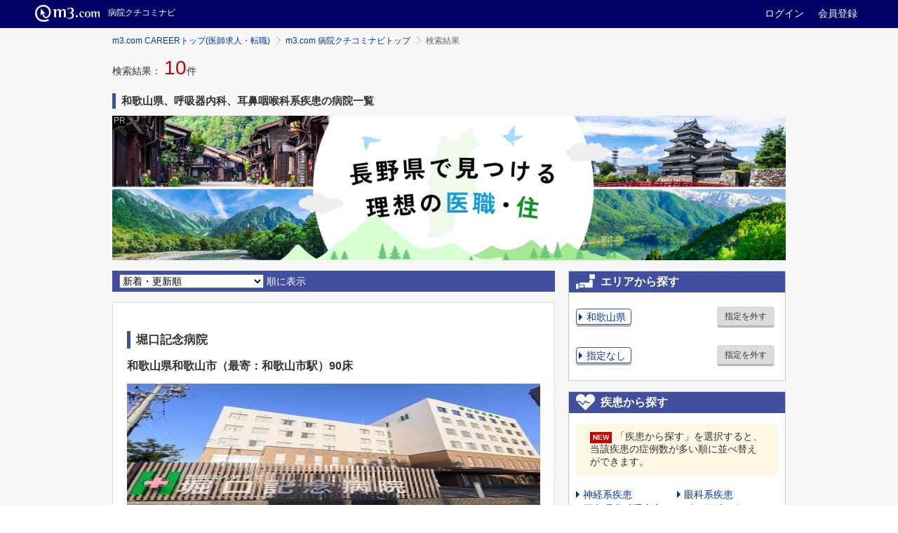

--- FILE ---
content_type: text/html; charset=utf-8
request_url: https://career.m3.com/kuchikominavi/hospitals/prefecture-30/specialty-5/disease-3/list/1?keyword=
body_size: 23956
content:
<!DOCTYPE html>
<head>
  <meta http-equiv="content-type" content="text/html; charset=UTF-8"/>
  <meta http-equiv="X-UA-Compatible" content="IE=edge"/>
  <!-- Google Tag Manager -->
<script>(function(w,d,s,l,i){w[l]=w[l]||[];w[l].push({'gtm.start':
  new Date().getTime(),event:'gtm.js'});var f=d.getElementsByTagName(s)[0],
  j=d.createElement(s),dl=l!='dataLayer'?'&l='+l:'';j.async=true;j.src=
  'https://www.googletagmanager.com/gtm.js?id='+i+dl;f.parentNode.insertBefore(j,f);
})(window,document,'script','dataLayer','GTM-WQBNJ4T');</script>
<!-- End Google Tag Manager -->

  <meta name="csrf-param" content="authenticity_token" />
<meta name="csrf-token" content="SRGWXl7aR0SiKcSWWS8DCBU8uHS/2HCLZwIcZQ1cEvXLjtzLGS3sNo5l/l4z4metJAHL7rWhieyWfeUs+VVH2Q==" />
  <title>和歌山県 呼吸器内科 耳鼻咽喉科系疾患の病院クチコミ・医師求人情報 | m3.com 病院クチコミナビ</title>
    <link rel="canonical" href="https://career.m3.com/kuchikominavi/hospitals/prefecture-30/specialty-5/disease-3/list/1">

  <link rel="preload" href="//s.m3img.com/m3-style/1.0.1/stylesheets/m3-style.css" as="style">
  <link rel="stylesheet" href="//s.m3img.com/m3-style/1.0.1/stylesheets/m3-style.css" />
  <link rel="preload" href="//s.m3img.com/atlas/1.0.0/stylesheets/atlas.global.css" as="style">
  <link rel="stylesheet" href="//s.m3img.com/atlas/1.0.0/stylesheets/atlas.global.css" />
  <link rel="stylesheet" media="all" href="/kuchikominavi/assets/application-4af50cff0348047365800115b77819582aed8b407a09ea92d7d7a7c78e880076.css" />
  <!--[if IE 8]>
  <link rel="stylesheet" type="text/css" href="//s.m3img.com/atlas/1.0.0/stylesheets/ie8.css" media="screen"/>
  <![endif]-->

  <!-- START リニューアル用の設定 -->
  <script src="//s.m3img.com/javascript/jquery/1.11.1/jquery-1.11.1.min.js" type="text/javascript" defer></script>
  <script src="//s.m3img.com/m3-style/1.0.0-SNAPSHOT/javascripts/m3-script.js" type="text/javascript" defer></script>
  <script src="//s.m3img.com/atlas/1.0.0/javascripts/atlas.global.js" type="text/javascript" defer></script>
  <script type="text/javascript">
    document.addEventListener("DOMCotnentLoaded", function(){
      window.$ = jQuery;
      jQuery.noConflict(true);
    })
  </script>
  <!-- END リニューアル用の設定 -->

  <script>
//<![CDATA[

      var m3gaSystemCd = 0;

//]]>
</script>
  <!-- START リニューアル後のfavicon読込 -->
  <link rel="apple-touch-icon" href="//s.m3img.com/atlas/1.0.0/images/favicon/apple-touch-icon.png" />
  <link rel="apple-touch-icon" sizes="152x152" href="//s.m3img.com/atlas/1.0.0/images/favicon/apple-touch-icon-152x152.png" />
  <link rel="shortcut icon" href="//s.m3img.com/atlas/1.0.0/images/favicon/favicon.ico" />
  <link rel="icon" type="image/png" href="//s.m3img.com/atlas/1.0.0/images/favicon/favicon-32x32.png" sizes="32x32" />
  <link rel="icon" type="image/png" href="//s.m3img.com/atlas/1.0.0/images/favicon/favicon-96x96.png" sizes="96x96" />
  <link rel="manifest" href="//s.m3img.com/atlas/1.0.0/images/favicon/android-chrome-manifest.json" />
  <meta name="msapplication-TileColor" content="#000066" />
  <meta name="msapplication-TileImage" content="//s.m3img.com/atlas/1.0.0/images/favicon/mstile-144x144.png" />
  <!-- END リニューアル後のfavicon読込 -->

  <script src="//s.m3img.com/javascript/ga/m3ga_head.js" defer="defer"></script>

  <script type="text/javascript">
        var KUCHIKOMINAVI_ROOT_URL = "/kuchikominavi";
      var CAREER_API_BASE_URL = "https://career.m3.com/api";
  </script>

    <script src="/kuchikominavi/assets/application-947aae48f16dca613d0a1fd07fd3bc0b8b3eba85aab24c14f73c8d240dae6c5a.js"></script>

  <meta name="robots" content="all" />
  <meta name="description" content="病院クチコミナビは医師による医師のための病院クチコミ情報サイトです。和歌山県 呼吸器内科 耳鼻咽喉科系疾患の病院をクチコミ情報や標榜科、診療実績などから検索できます。病院のクチコミは勤務経験がある医師、または知人が勤務している医師によって投稿されています。" />

  

  <script type="text/javascript">
      var m3EopPageType = 'Responsive';
  </script>
</head>

<body>
  
  <!-- Google Tag Manager (noscript) -->
<noscript><iframe src="https://www.googletagmanager.com/ns.html?id=GTM-WQBNJ4T"
                  height="0" width="0" style="display:none;visibility:hidden"></iframe></noscript>
<!-- End Google Tag Manager (noscript) -->

  <a style="display:none" id="eop-global" eop-service="kuchikominavi" eop-page="kuchikominavi" eop-user="0000000000"></a>
  <script src="//s.m3img.com/javascript/ga/m3ga_body.js" defer="defer"></script>


  
  <script>
    jQuery(function() {
      ATLAS.loadGlobalParts('kuchikominavi', {
        header: true,
        menu:   true,
        rhs:    false,
        footer: true
      });
    });
  </script>

    <div class="atlas-header eop eop-display">
      <div class="atlas-header__content">
        <h1 class="atlas-header__title">
          <a href="//www.m3.com/" eop-action="click" eop-contents="m3com_top"><img class="atlas-header__logo" src="//s.m3img.com/atlas/1.0.0/images/common/logo_m3com_header.png" alt="m3.com" height="24"></a>
          <a href="https://career.m3.com/kuchikominavi/" eop-action="click" eop-contents="service_top"><span class="atlas-header__subtitle">病院クチコミナビ</span>
          </a></h1>

        <p class="atlas-header__help">
          <a href="https://www.m3.com/login?origURL=https%3A%2F%2Fcareer.m3.com%2Fkuchikominavi%2Fhospitals%2Fprefecture-30%2Fspecialty-5%2Fdisease-3%2Flist%2F1%3Fkeyword%3D" eop-action="click" eop-contents="link_login">ログイン</a>
          <a href="https://www.m3.com/registration/form.jsp?promotionCode=opGheader&amp;portalId=m3login&amp;v=t080221&amp;portalRequestURL=https://www.m3.com" eop-action="click" eop-contents="link_new_registration">会員登録</a>
        </p>
      </div>
    </div>


    <div class="atlas-body">
      <div class="body-content">
        
<div class="m3-contents">

  <ol class="m3-breadcrumbs"><li><a href="https://career.m3.com">m3.com CAREERトップ(医師求人・転職)</a></li><li><a href="/kuchikominavi/">m3.com 病院クチコミナビトップ</a></li><li>検索結果</li></ol>

  <p>検索結果： <span class="m3-hospi-search-count">10</span>件</p>
  <h2 class="m3-heading3 m3-heading--marker">和歌山県、呼吸器内科、耳鼻咽喉科系疾患の病院一覧</h2>

    <div class="m3-figure m3-text-center m3-top-mainbanner" id="banner_top">
    <img alt="ベストセレクトがきっと見つかる 医師のための次世代転職データベースサイト 医師によるクチコミと公的データベースをクロス集計 日本全国8,000を超える病院の中からベストな選択肢を探せます" width="1200" height="258" src="/kuchikominavi/img/index_logo.jpg" />
  </div>


  <div class="m3-hospi-contents-main">

      <div class="m3-custom-heading m3-custom-heading-fixed">
        <select id="hospital-search-sort">
              <option value="default" >新着・更新順</option>
              <optgroup label="医師からの評価で並び替え">
                  <option value="item_17" >学閥意識が低い</option>
                  <option value="item_18" >病院の将来性</option>
                  <option value="item_14" >ワークライフバランス</option>
                  <option value="item_12" >医師同士の人間関係</option>
                  <option value="item_16" >スキルアップ・成長環境</option>
                  <option value="item_11" >待遇面の満足度</option>
                  <option value="item_13" >スタッフのモチベーション</option>
                  <option value="item_15" >風通しの良さ</option>
              </optgroup>
              <optgroup label="疾患で並び替え">
                  <option value="disease_cases" >症例数が多い</option>
              </optgroup>
              <optgroup label="その他">
                  <option value="others_pv" >月間閲覧数が多い</option>
                  <option value="others_evaluation_count" >クチコミが多い</option>
                  <option value="others_likeability_point" >好感度ランク</option>
                  <option value="others_likeability_rapid_point" >好感度急上昇ランク</option>
              </optgroup>
        </select> 順に表示
      </div>

      
<div class="m3-hospi-item">
  <a href="/kuchikominavi/hospitals/8144?disease_case=3" class="m3-hospi-panel-link">
  <div class="m3-hospi-panel--head">
      <h3 class="m3-heading2 m3-heading--marker">堀口記念病院</h3>
  </div>
  <div class="m3-hospi-item--wrap">
    <div class="m3-hospi-item--info">
      和歌山県和歌山市（最寄：和歌山市駅）90床
    </div>
    <div class="m3-hospi-item--images">
      <img alt="" width="275" height="180" src="https://career-review.s3.amazonaws.com/images/hospitals/8144/1.jpg" />
    </div>
    <div class="m3-hospi-item--body">
    </div>
  </div>
  </a>
</div>

      
<div class="m3-hospi-item">
  <div class="m3-hospi-panel--head">
      <h3 class="m3-heading2 m3-heading--marker"><a href="/kuchikominavi/hospitals/7233?disease_case=3">白浜はまゆう病院</a></h3>
  </div>
  <div class="m3-hospi-item--wrap">
    <div class="m3-hospi-item--info">
      和歌山県西牟婁郡白浜町（最寄：白浜駅）0床
    </div>
    <div class="m3-hospi-item--images">
      <img alt="" width="275" height="180" src="https://career-review.s3.amazonaws.com/images/hospitals/7233/01.jpg" />
    </div>
    <div class="m3-hospi-item--body">
    </div>
  </div>
</div>

      
<div class="m3-hospi-item">
  <div class="m3-hospi-panel--head">
      <h3 class="m3-heading2 m3-heading--marker"><a href="/kuchikominavi/hospitals/4402?disease_case=3">橋本市民病院</a></h3>
  </div>
  <div class="m3-hospi-item--wrap">
    <div class="m3-hospi-item--info">
      和歌山県橋本市（最寄：）300床
    </div>
    <div class="m3-hospi-item--body">
    </div>
  </div>
</div>

      
<div class="m3-hospi-item">
  <div class="m3-hospi-panel--head">
      <h3 class="m3-heading2 m3-heading--marker"><a href="/kuchikominavi/hospitals/4396?disease_case=3">和歌山労災病院</a></h3>
  </div>
  <div class="m3-hospi-item--wrap">
    <div class="m3-hospi-item--info">
      和歌山県和歌山市（最寄：八幡前駅）303床
    </div>
    <div class="m3-hospi-item--body">
    </div>
  </div>
</div>

      
<div class="m3-hospi-item">
  <div class="m3-hospi-panel--head">
      <h3 class="m3-heading2 m3-heading--marker"><a href="/kuchikominavi/hospitals/4421?disease_case=3">公立那賀病院</a></h3>
  </div>
  <div class="m3-hospi-item--wrap">
    <div class="m3-hospi-item--info">
      和歌山県紀の川市（最寄：打田駅）304床
    </div>
    <div class="m3-hospi-item--body">
    </div>
  </div>
</div>

      
<div class="m3-hospi-item">
  <div class="m3-hospi-panel--head">
      <h3 class="m3-heading2 m3-heading--marker"><a href="/kuchikominavi/hospitals/4411?disease_case=3">南和歌山医療センター</a></h3>
  </div>
  <div class="m3-hospi-item--wrap">
    <div class="m3-hospi-item--info">
      和歌山県田辺市（最寄：紀伊田辺駅）316床
    </div>
    <div class="m3-hospi-item--body">
    </div>
  </div>
</div>

      
<div class="m3-hospi-item">
  <div class="m3-hospi-panel--head">
      <h3 class="m3-heading2 m3-heading--marker"><a href="/kuchikominavi/hospitals/4394?disease_case=3">日本赤十字社和歌山医療センター</a></h3>
  </div>
  <div class="m3-hospi-item--wrap">
    <div class="m3-hospi-item--info">
      和歌山県和歌山市（最寄：和歌山駅）700床
    </div>
    <div class="m3-hospi-item--body">
    </div>
  </div>
</div>

      
<div class="m3-hospi-item">
  <div class="m3-hospi-panel--head">
      <h3 class="m3-heading2 m3-heading--marker"><a href="/kuchikominavi/hospitals/4393?disease_case=3">和歌山生協病院</a></h3>
  </div>
  <div class="m3-hospi-item--wrap">
    <div class="m3-hospi-item--info">
      和歌山県和歌山市（最寄：紀伊中ノ島駅）149床
    </div>
    <div class="m3-hospi-item--images">
      <img alt="" width="275" height="180" src="https://career-review.s3.amazonaws.com/images/hospitals/4393/01.jpg" />
    </div>
    <div class="m3-hospi-item--body">
    </div>
  </div>
</div>

      
<div class="m3-hospi-item">
  <a href="/kuchikominavi/hospitals/4382?disease_case=3" class="m3-hospi-panel-link">
  <div class="m3-hospi-panel--head">
      <h3 class="m3-heading2 m3-heading--marker">西和歌山病院</h3>
  </div>
  <div class="m3-hospi-item--wrap">
    <div class="m3-hospi-item--info">
      和歌山県和歌山市（最寄：東松江駅）120床
    </div>
    <div class="m3-hospi-item--body">
    </div>
  </div>
  </a>
</div>

      
<div class="m3-hospi-item">
  <div class="m3-hospi-panel--head">
      <h3 class="m3-heading2 m3-heading--marker"><a href="/kuchikominavi/hospitals/4428?disease_case=3">和歌山病院</a></h3>
  </div>
  <div class="m3-hospi-item--wrap">
    <div class="m3-hospi-item--info">
      和歌山県日高郡美浜町（最寄：御坊駅）260床
    </div>
    <div class="m3-hospi-item--body">
    </div>
  </div>
</div>


      

  </div><div class="m3-hospi-contents-sidebar">

  <div class="m3-hospi-contents-sidebar-section">
    <h2 class="m3-hospi-contents-sidebar-heading2 m3-hospi-contents-sidebar-heading2-area">エリアから探す</h2>

    <form name="prefecture_form">
      <div class="m3-hospi-sidebar-area-link">
        <div class="m3-hospi-sidebar-area-link-text">
          <button type="button" class="m3-hospi-sidebar-area-link-toggle-button js-m3-hospi-toggle-button" data-toggle="modal" data-target="#sidebar-form-area-prefecture">和歌山県</button>

          <div class="m3-twbs-modal fade" id="sidebar-form-area-prefecture" tabindex="-1" role="dialog" aria-labelledby="myModalLabel" aria-hidden="true">
            <div class="m3-twbs-modal-dialog">
              <div class="m3-twbs-modal-content">
                <div class="m3-twbs-modal-body">
                  <div class="m3-hospi-footer-hosp-prefectures-list">
                    <div class="m3-hospi-footer-hosp-prefectures-area">
                      <h3 class="m3-hospi-footer-hosp-prefectures-area-heading">北海道、東北</h3>
                      <div class="m3-hospi-footer-hosp-prefectures">
                            <a href="/kuchikominavi/hospitals/prefecture-1/specialty-5/disease-3/list/1?keyword=">北海道</a>
                            <a href="/kuchikominavi/hospitals/prefecture-2/specialty-5/disease-3/list/1?keyword=">青森県</a>
                            <a href="/kuchikominavi/hospitals/prefecture-3/specialty-5/disease-3/list/1?keyword=">岩手県</a>
                            <a href="/kuchikominavi/hospitals/prefecture-4/specialty-5/disease-3/list/1?keyword=">宮城県</a>
                            <a href="/kuchikominavi/hospitals/prefecture-5/specialty-5/disease-3/list/1?keyword=">秋田県</a>
                            <a href="/kuchikominavi/hospitals/prefecture-6/specialty-5/disease-3/list/1?keyword=">山形県</a>
                            <a href="/kuchikominavi/hospitals/prefecture-7/specialty-5/disease-3/list/1?keyword=">福島県</a>
                      </div>
                    </div>
                    <div class="m3-hospi-footer-hosp-prefectures-area">
                      <h3 class="m3-hospi-footer-hosp-prefectures-area-heading">関東</h3>
                      <div class="m3-hospi-footer-hosp-prefectures">
                            <a href="/kuchikominavi/hospitals/prefecture-8/specialty-5/disease-3/list/1?keyword=">茨城県</a>
                            <a href="/kuchikominavi/hospitals/prefecture-9/specialty-5/disease-3/list/1?keyword=">栃木県</a>
                            <a href="/kuchikominavi/hospitals/prefecture-10/specialty-5/disease-3/list/1?keyword=">群馬県</a>
                            <a href="/kuchikominavi/hospitals/prefecture-11/specialty-5/disease-3/list/1?keyword=">埼玉県</a>
                            <a href="/kuchikominavi/hospitals/prefecture-12/specialty-5/disease-3/list/1?keyword=">千葉県</a>
                            <a href="/kuchikominavi/hospitals/prefecture-13/specialty-5/disease-3/list/1?keyword=">東京都</a>
                            <a href="/kuchikominavi/hospitals/prefecture-14/specialty-5/disease-3/list/1?keyword=">神奈川県</a>
                      </div>
                    </div>
                    <div class="m3-hospi-footer-hosp-prefectures-area">
                      <h3 class="m3-hospi-footer-hosp-prefectures-area-heading">中部</h3>
                      <div class="m3-hospi-footer-hosp-prefectures">
                            <a href="/kuchikominavi/hospitals/prefecture-15/specialty-5/disease-3/list/1?keyword=">新潟県</a>
                            <a href="/kuchikominavi/hospitals/prefecture-16/specialty-5/disease-3/list/1?keyword=">富山県</a>
                            <a href="/kuchikominavi/hospitals/prefecture-17/specialty-5/disease-3/list/1?keyword=">石川県</a>
                            <a href="/kuchikominavi/hospitals/prefecture-18/specialty-5/disease-3/list/1?keyword=">福井県</a>
                            <a href="/kuchikominavi/hospitals/prefecture-19/specialty-5/disease-3/list/1?keyword=">山梨県</a>
                            <a href="/kuchikominavi/hospitals/prefecture-20/specialty-5/disease-3/list/1?keyword=">長野県</a>
                            <a href="/kuchikominavi/hospitals/prefecture-21/specialty-5/disease-3/list/1?keyword=">岐阜県</a>
                            <a href="/kuchikominavi/hospitals/prefecture-22/specialty-5/disease-3/list/1?keyword=">静岡県</a>
                            <a href="/kuchikominavi/hospitals/prefecture-23/specialty-5/disease-3/list/1?keyword=">愛知県</a>
                      </div>
                    </div>
                    <div class="m3-hospi-footer-hosp-prefectures-area">
                      <h3 class="m3-hospi-footer-hosp-prefectures-area-heading">近畿</h3>
                      <div class="m3-hospi-footer-hosp-prefectures">
                            <a href="/kuchikominavi/hospitals/prefecture-24/specialty-5/disease-3/list/1?keyword=">三重県</a>
                            <a href="/kuchikominavi/hospitals/prefecture-25/specialty-5/disease-3/list/1?keyword=">滋賀県</a>
                            <a href="/kuchikominavi/hospitals/prefecture-26/specialty-5/disease-3/list/1?keyword=">京都府</a>
                            <a href="/kuchikominavi/hospitals/prefecture-27/specialty-5/disease-3/list/1?keyword=">大阪府</a>
                            <a href="/kuchikominavi/hospitals/prefecture-28/specialty-5/disease-3/list/1?keyword=">兵庫県</a>
                            <a href="/kuchikominavi/hospitals/prefecture-29/specialty-5/disease-3/list/1?keyword=">奈良県</a>
                            <a>和歌山県</a>
                      </div>
                    </div>
                    <div class="m3-hospi-footer-hosp-prefectures-area">
                      <h3 class="m3-hospi-footer-hosp-prefectures-area-heading">中国</h3>
                      <div class="m3-hospi-footer-hosp-prefectures">
                            <a href="/kuchikominavi/hospitals/prefecture-31/specialty-5/disease-3/list/1?keyword=">鳥取県</a>
                            <a href="/kuchikominavi/hospitals/prefecture-32/specialty-5/disease-3/list/1?keyword=">島根県</a>
                            <a href="/kuchikominavi/hospitals/prefecture-33/specialty-5/disease-3/list/1?keyword=">岡山県</a>
                            <a href="/kuchikominavi/hospitals/prefecture-34/specialty-5/disease-3/list/1?keyword=">広島県</a>
                            <a href="/kuchikominavi/hospitals/prefecture-35/specialty-5/disease-3/list/1?keyword=">山口県</a>
                      </div>
                    </div>
                    <div class="m3-hospi-footer-hosp-prefectures-area">
                      <h3 class="m3-hospi-footer-hosp-prefectures-area-heading">四国</h3>
                      <div class="m3-hospi-footer-hosp-prefectures">
                            <a href="/kuchikominavi/hospitals/prefecture-36/specialty-5/disease-3/list/1?keyword=">徳島県</a>
                            <a href="/kuchikominavi/hospitals/prefecture-37/specialty-5/disease-3/list/1?keyword=">香川県</a>
                            <a href="/kuchikominavi/hospitals/prefecture-38/specialty-5/disease-3/list/1?keyword=">愛媛県</a>
                            <a href="/kuchikominavi/hospitals/prefecture-39/specialty-5/disease-3/list/1?keyword=">高知県</a>
                      </div>
                    </div>
                    <div class="m3-hospi-footer-hosp-prefectures-area">
                      <h3 class="m3-hospi-footer-hosp-prefectures-area-heading">九州、沖縄</h3>
                      <div class="m3-hospi-footer-hosp-prefectures">
                            <a href="/kuchikominavi/hospitals/prefecture-40/specialty-5/disease-3/list/1?keyword=">福岡県</a>
                            <a href="/kuchikominavi/hospitals/prefecture-41/specialty-5/disease-3/list/1?keyword=">佐賀県</a>
                            <a href="/kuchikominavi/hospitals/prefecture-42/specialty-5/disease-3/list/1?keyword=">長崎県</a>
                            <a href="/kuchikominavi/hospitals/prefecture-43/specialty-5/disease-3/list/1?keyword=">熊本県</a>
                            <a href="/kuchikominavi/hospitals/prefecture-44/specialty-5/disease-3/list/1?keyword=">大分県</a>
                            <a href="/kuchikominavi/hospitals/prefecture-45/specialty-5/disease-3/list/1?keyword=">宮崎県</a>
                            <a href="/kuchikominavi/hospitals/prefecture-46/specialty-5/disease-3/list/1?keyword=">鹿児島県</a>
                            <a href="/kuchikominavi/hospitals/prefecture-47/specialty-5/disease-3/list/1?keyword=">沖縄県</a>
                      </div>
                    </div>
                  </div>
                </div>
                <div class="m3-twbs-modal-footer">
                  <button type="button" class="m3-button m3-button--default" data-dismiss="modal">キャンセル</button>
                </div>
              </div>
            </div>
          </div>
        </div>
        <input type="hidden" name="specialty" id="specialty" value="5" autocomplete="off" /><input type="hidden" name="disease_case" id="disease_case" value="3" autocomplete="off" />
        <div class="m3-hospi-sidebar-area-link-button">
          <button type="submit" class="m3-button m3-button--default m3-button--mini"
                  onclick='search_hospitals(document.prefecture_form); return false;'>指定を外す
          </button>
        </div>
      </div>
    </form>

    <form name="secondary_area_form">
      <div class="m3-hospi-sidebar-area-link">
        <div class="m3-hospi-sidebar-area-link-text" aria-describedby="sidebar-form-area-area">
          <button type="button" class="m3-hospi-sidebar-area-link-toggle-button js-m3-hospi-toggle-button" data-toggle="modal" data-target="#sidebar-form-area-area">指定なし</button>

          <div class="m3-twbs-modal fade" id="sidebar-form-area-area" tabindex="-1" role="dialog" aria-labelledby="myModalLabel" aria-hidden="true">
            <div class="m3-twbs-modal-dialog">
              <div class="m3-twbs-modal-content">
                <div class="m3-twbs-modal-body">
                  <ul class="m3-hospi-sidebar-links m3-hospi-sidebar-links-col2" data-prefecture-value=30>
                    <li>
                          <a href="/kuchikominavi/hospitals/prefecture-30/area-3001/specialty-5/disease-3/list/1?keyword=">和歌山（和歌山市、海南市、紀美野町）</a>
                        </li><li>
                          <a href="/kuchikominavi/hospitals/prefecture-30/area-3002/specialty-5/disease-3/list/1?keyword=">那賀（紀の川市、岩出市）</a>
                        </li><li>
                          <a href="/kuchikominavi/hospitals/prefecture-30/area-3003/specialty-5/disease-3/list/1?keyword=">橋本（橋本市及び周辺部）</a>
                        </li><li>
                          <span class='nohit'>有田（有田市及び周辺部）</span>
                        </li><li>
                          <a href="/kuchikominavi/hospitals/prefecture-30/area-3005/specialty-5/disease-3/list/1?keyword=">御坊（御坊市及び周辺部）</a>
                        </li><li>
                          <a href="/kuchikominavi/hospitals/prefecture-30/area-3006/specialty-5/disease-3/list/1?keyword=">田辺（御坊市及び周辺部）</a>
                        </li><li>
                          <span class='nohit'>新宮（新宮市及び周辺部）</span>
                        </li><li>
                    </li>
                  </ul>
                </div>
                <div class="m3-twbs-modal-footer">
                  <button type="button" class="m3-button m3-button--default" data-dismiss="modal">キャンセル</button>
                </div>
              </div>
            </div>
          </div>
        </div>
        <input type="hidden" name="prefecture" id="prefecture" value="30" autocomplete="off" /><input type="hidden" name="specialty" id="specialty" value="5" autocomplete="off" /><input type="hidden" name="disease_case" id="disease_case" value="3" autocomplete="off" />
        <div class="m3-hospi-sidebar-area-link-button">
          <button type="submit" class="m3-button m3-button--default m3-button--mini"
                  onclick='search_hospitals(document.secondary_area_form); return false;'>指定を外す
          </button>
        </div>
      </div>
    </form>
  </div>

  <div class="m3-hospi-contents-sidebar-section">
    <h2 class="m3-hospi-contents-sidebar-heading2 m3-hospi-contents-sidebar-heading2-disease">疾患から探す</h2>

    <div class="m3-flat-panel m3-flat-panel--warning">
      <div class="m3-pull-top a-hospi-light m3-hospi-light-small"><span class="m3-status-label m3-status-label--high m3-label--before">NEW</span>「疾患から探す」を選択すると、当該疾患の症例数が多い順に並べ替えができます。</div>
    </div>

    <!-- 疾患 -->
    <ul class="m3-hospi-sidebar-links m3-hospi-sidebar-links-col2"><li><a href='/kuchikominavi/hospitals/prefecture-30/specialty-5/disease-1/list/1?keyword=' class='disease-case-1'>神経系疾患</a></li><li><a href='/kuchikominavi/hospitals/prefecture-30/specialty-5/disease-2/list/1?keyword=' class='disease-case-2'>眼科系疾患</a></li><li><a class='disease-case-3'>耳鼻咽喉科系疾患</a></li><li><a href='/kuchikominavi/hospitals/prefecture-30/specialty-5/disease-4/list/1?keyword=' class='disease-case-4'>呼吸器系疾患</a></li><li><a href='/kuchikominavi/hospitals/prefecture-30/specialty-5/disease-5/list/1?keyword=' class='disease-case-5'>循環器系疾患</a></li><li><a href='/kuchikominavi/hospitals/prefecture-30/specialty-5/disease-6/list/1?keyword=' class='disease-case-6'>消化器系疾患</a></li><li><a href='/kuchikominavi/hospitals/prefecture-30/specialty-5/disease-7/list/1?keyword=' class='disease-case-7'>筋骨格系疾患</a></li><li><a href='/kuchikominavi/hospitals/prefecture-30/specialty-5/disease-8/list/1?keyword=' class='disease-case-8'>皮膚系疾患</a></li><li><a href='/kuchikominavi/hospitals/prefecture-30/specialty-5/disease-9/list/1?keyword=' class='disease-case-9'>乳房系疾患</a></li><li><a href='/kuchikominavi/hospitals/prefecture-30/specialty-5/disease-10/list/1?keyword=' class='disease-case-10'>内分泌系疾患</a></li><li><a href='/kuchikominavi/hospitals/prefecture-30/specialty-5/disease-11/list/1?keyword=' class='disease-case-11'>腎・尿路系疾患</a></li><li><a href='/kuchikominavi/hospitals/prefecture-30/specialty-5/disease-12/list/1?keyword=' class='disease-case-12'>女性生殖器系疾患</a></li><li><a href='/kuchikominavi/hospitals/prefecture-30/specialty-5/disease-13/list/1?keyword=' class='disease-case-13'>血液系疾患</a></li><li><a href='/kuchikominavi/hospitals/prefecture-30/specialty-5/disease-14/list/1?keyword=' class='disease-case-14'>新生児系疾患</a></li><li><a href='/kuchikominavi/hospitals/prefecture-30/specialty-5/disease-15/list/1?keyword=' class='disease-case-15'>小児系疾患</a></li><li><a href='/kuchikominavi/hospitals/prefecture-30/specialty-5/disease-16/list/1?keyword=' class='disease-case-16'>外傷系疾患</a></li><li><span class='nohit disease-case-17'>精神系疾患</span></li><li><a href='/kuchikominavi/hospitals/prefecture-30/specialty-5/disease-18/list/1?keyword=' class='disease-case-18'>その他疾患</a></li></ul>
    <form name="disease_form" class="m3-text-right">
      <input type="hidden" name="prefecture" id="prefecture" value="30" autocomplete="off" /><input type="hidden" name="specialty" id="specialty" value="5" autocomplete="off" />
      <p><button type="submit" class="m3-button m3-button--default m3-button--mini"
                 onclick='search_hospitals(document.disease_form); return false;'>指定を外す</button></p>
    </form>

    <div class="m3-flat-panel m3-flat-panel--default">
      <p class="m3-pull-top m3-hospi-light m3-hospi-light-small">ご希望の疾患を選択できない場合、「エリア」「標榜科・募集科目」「こだわり条件」をご変更ください。</p>
    </div>
  </div>

  <div class="m3-hospi-contents-sidebar-section">
    <h2 class="m3-hospi-contents-sidebar-heading2 m3-hospi-contents-sidebar-heading2-advocate">標榜科・募集科目から探す</h2>

    <!-- 標榜科・募集科目 -->
    <ul class="m3-hospi-sidebar-links m3-hospi-sidebar-links-col2"><li><a href='/kuchikominavi/hospitals/prefecture-30/specialty-1/disease-3/list/1?keyword=' class='specialty-1'>内科</a></li><li><a href='/kuchikominavi/hospitals/prefecture-30/specialty-2/disease-3/list/1?keyword=' class='specialty-2'>精神科</a></li><li><a href='/kuchikominavi/hospitals/prefecture-30/specialty-4/disease-3/list/1?keyword=' class='specialty-4'>脳神経内科</a></li><li><a class='specialty-5'>呼吸器内科</a></li><li><a href='/kuchikominavi/hospitals/prefecture-30/specialty-6/disease-3/list/1?keyword=' class='specialty-6'>消化器内科</a></li><li><a href='/kuchikominavi/hospitals/prefecture-30/specialty-8/disease-3/list/1?keyword=' class='specialty-8'>循環器内科</a></li><li><a href='/kuchikominavi/hospitals/prefecture-30/specialty-9/disease-3/list/1?keyword=' class='specialty-9'>小児科</a></li><li><a href='/kuchikominavi/hospitals/prefecture-30/specialty-10/disease-3/list/1?keyword=' class='specialty-10'>外科</a></li><li><a href='/kuchikominavi/hospitals/prefecture-30/specialty-11/disease-3/list/1?keyword=' class='specialty-11'>整形外科</a></li><li><a href='/kuchikominavi/hospitals/prefecture-30/specialty-12/disease-3/list/1?keyword=' class='specialty-12'>形成外科</a></li><li><span class='nohit specialty-13'>美容外科</span></li><li><a href='/kuchikominavi/hospitals/prefecture-30/specialty-14/disease-3/list/1?keyword=' class='specialty-14'>脳神経外科</a></li><li><a href='/kuchikominavi/hospitals/prefecture-30/specialty-15/disease-3/list/1?keyword=' class='specialty-15'>呼吸器外科</a></li><li><a href='/kuchikominavi/hospitals/prefecture-30/specialty-16/disease-3/list/1?keyword=' class='specialty-16'>心臓血管外科</a></li><li><a href='/kuchikominavi/hospitals/prefecture-30/specialty-17/disease-3/list/1?keyword=' class='specialty-17'>小児外科</a></li><li><a href='/kuchikominavi/hospitals/prefecture-30/specialty-19/disease-3/list/1?keyword=' class='specialty-19'>皮膚科</a></li><li><a href='/kuchikominavi/hospitals/prefecture-30/specialty-20/disease-3/list/1?keyword=' class='specialty-20'>泌尿器科</a></li><li><a href='/kuchikominavi/hospitals/prefecture-30/specialty-23/disease-3/list/1?keyword=' class='specialty-23'>産婦人科</a></li><li><a href='/kuchikominavi/hospitals/prefecture-30/specialty-24/disease-3/list/1?keyword=' class='specialty-24'>産科</a></li><li><a href='/kuchikominavi/hospitals/prefecture-30/specialty-25/disease-3/list/1?keyword=' class='specialty-25'>婦人科</a></li><li><a href='/kuchikominavi/hospitals/prefecture-30/specialty-26/disease-3/list/1?keyword=' class='specialty-26'>眼科</a></li><li><a href='/kuchikominavi/hospitals/prefecture-30/specialty-27/disease-3/list/1?keyword=' class='specialty-27'>耳鼻咽喉科</a></li><li><a href='/kuchikominavi/hospitals/prefecture-30/specialty-29/disease-3/list/1?keyword=' class='specialty-29'>放射線科</a></li><li><a href='/kuchikominavi/hospitals/prefecture-30/specialty-30/disease-3/list/1?keyword=' class='specialty-30'>アレルギー科</a></li><li><a href='/kuchikominavi/hospitals/prefecture-30/specialty-31/disease-3/list/1?keyword=' class='specialty-31'>心療内科</a></li><li><a href='/kuchikominavi/hospitals/prefecture-30/specialty-32/disease-3/list/1?keyword=' class='specialty-32'>リウマチ科</a></li><li><a href='/kuchikominavi/hospitals/prefecture-30/specialty-33/disease-3/list/1?keyword=' class='specialty-33'>リハビリテーション科</a></li><li><a href='/kuchikominavi/hospitals/prefecture-30/specialty-34/disease-3/list/1?keyword=' class='specialty-34'>麻酔科</a></li><li><a href='/kuchikominavi/hospitals/prefecture-30/specialty-39/disease-3/list/1?keyword=' class='specialty-39'>血液内科</a></li><li><a href='/kuchikominavi/hospitals/prefecture-30/specialty-40/disease-3/list/1?keyword=' class='specialty-40'>消化器外科</a></li><li><a href='/kuchikominavi/hospitals/prefecture-30/specialty-41/disease-3/list/1?keyword=' class='specialty-41'>腎臓内科</a></li><li><a href='/kuchikominavi/hospitals/prefecture-30/specialty-46/disease-3/list/1?keyword=' class='specialty-46'>内分泌内科</a></li><li><a href='/kuchikominavi/hospitals/prefecture-30/specialty-47/disease-3/list/1?keyword=' class='specialty-47'>人工透析科</a></li><li><span class='nohit specialty-49'>糖尿病内科</span></li><li><span class='nohit specialty-50'>乳腺外科</span></li><li><span class='nohit specialty-51'>病理診断科</span></li><li><span class='nohit specialty-52'>救急科</span></li><li><span class='nohit specialty-53'>集中治療科</span></li><li><a href='/kuchikominavi/hospitals/prefecture-30/specialty-54/disease-3/list/1?keyword=' class='specialty-54'>その他</a></li><li><span class='nohit specialty-55'>放射線診断科</span></li><li><span class='nohit specialty-56'>放射線治療科</span></li><li><a href='/kuchikominavi/hospitals/prefecture-30/specialty-57/disease-3/list/1?keyword=' class='specialty-57'>総合診療科</a></li><li><span class='nohit specialty-58'>美容皮膚科</span></li><li><span class='nohit specialty-59'>訪問診療</span></li><li><span class='nohit specialty-60'>産業医</span></li><li><span class='nohit specialty-61'>人間ドック・検診</span></li></ul>
    <form name="specialty_form" class="m3-text-right">
      <input type="hidden" name="prefecture" id="prefecture" value="30" autocomplete="off" /><input type="hidden" name="disease_case" id="disease_case" value="3" autocomplete="off" />
      <p><button type="submit" class="m3-button m3-button--default m3-button--mini"
                 onclick='search_hospitals(document.specialty_form); return false;'>指定を外す</button></p>
    </form>

    <div class="m3-flat-panel m3-flat-panel--default">
      <p class="m3-pull-top m3-hospi-light m3-hospi-light-small">ご希望の標榜科・募集科目を選択できない場合、「エリア」「疾患」「こだわり条件」をご変更ください。</p>
    </div>

  </div>

  <div class="m3-hospi-contents-sidebar-section">
    <h2 class="m3-hospi-contents-sidebar-heading2 m3-hospi-contents-sidebar-heading2-keyword">キーワードで探す</h2>

    <div class="m3-search">
      <form name="keyword_form">
        <div class="m3-input m3-hospi-sidebar-search">
          <span class="m3-hospi-sidebar-search__textbox"><input name="keyword" value="" id="sidebar-search" placeholder="検索ワードを入力"/></span>
          <span class="m3-hospi-sidebar-search__clear">
            <button type="button" class="m3-hospi-input-clear" data-target="sidebar-search">
              <img alt="検索をクリア" src="/kuchikominavi/images/icon-search-clear.png" />
            </button>
          </span>
          <span class="m3-hospi-sidebar-search__submit">
            <button type="submit" onclick='search_hospitals(document.keyword_form); return false;'>
              <img alt="検索" src="/kuchikominavi/images/icon-search-submit.png" />
            </button>
          </span>
        </div>
        <input type="hidden" name="prefecture" id="prefecture" value="30" autocomplete="off" /><input type="hidden" name="specialty" id="specialty" value="5" autocomplete="off" /><input type="hidden" name="disease_case" id="disease_case" value="3" autocomplete="off" />
      </form>
    </div>
  </div>

  <div class="m3-hospi-contents-sidebar-section">
    <h2 class="m3-hospi-contents-sidebar-heading2 m3-hospi-contents-sidebar-heading2-kodawari">こだわり条件を選ぶ</h2>

    <table class="m3-hospi-form-table" role="presentation">
      <tbody>
      <tr>
        <td><button type="button" class="m3-button m3-button--secondary m3-button--mini" data-toggle="modal" data-target="#sidebar-form-area-kodawari">条件変更</button></td>
        <td>
          <form name="exclude_conditions_form" class="m3-text-right">
            <input type="hidden" name="prefecture" id="prefecture" value="30" autocomplete="off" /><input type="hidden" name="specialty" id="specialty" value="5" autocomplete="off" /><input type="hidden" name="disease_case" id="disease_case" value="3" autocomplete="off" />
            <p><button type="submit" class="m3-button m3-button--default m3-button--mini"
                       onclick='search_hospitals(document.exclude_conditions_form); return false;'>指定を外す</button></p>
          </form>
        </td>
      </tr>
      </tbody>
    </table>

    <div class="m3-twbs-modal fade" id="sidebar-form-area-kodawari" tabindex="-1" role="dialog" aria-labelledby="myModalLabel" aria-hidden="true">
      <div class="m3-twbs-modal-dialog">
        <div class="m3-twbs-modal-content">
          <div class="m3-twbs-modal-body">
            <div class="m3-hospi-toggle-content m3-hospi-onclick-target" id="sidebar-form-area-kodawari">
              <p class="m3-text-right">
                <button type="button" class="m3-hospi-cheboxes-uncheck m3-button m3-button--default" data-target="sidebar-form-kodawari">選択項目を全て外す</button>
              </p>
              <form name="conditions_form" id="sidebar-form-kodawari">
                <table class="m3-table">
                  <tbody>
                  <tr>
                    <!-- 病床数 -->
                    <tr><th>病床数</th>
<td><label>
         <input type='checkbox' name='conditions[total_bed_count_types][]' value=to_49
           class='m3_cr-hospital-search-conditions-total_bed_count_types-to_49'  />
         〜49床
       </label>
<label>
         <input type='checkbox' name='conditions[total_bed_count_types][]' value=50_to_99
           class='m3_cr-hospital-search-conditions-total_bed_count_types-50_to_99'  />
         50〜99床
       </label>
<label>
         <input type='checkbox' name='conditions[total_bed_count_types][]' value=100_to_199
           class='m3_cr-hospital-search-conditions-total_bed_count_types-100_to_199'  />
         100〜199床
       </label>
<label>
         <input type='checkbox' name='conditions[total_bed_count_types][]' value=200_to_499
           class='m3_cr-hospital-search-conditions-total_bed_count_types-200_to_499'  />
         200〜499床
       </label>
<label>
         <input type='checkbox' name='conditions[total_bed_count_types][]' value=500_over
           class='m3_cr-hospital-search-conditions-total_bed_count_types-500_over'  />
         500床以上
       </label></td></tr>
                  </tr>
                  <!-- 救急
                  <tr>
                  </tr>
                  -->
                  <tr>
                    <!-- 施設 -->
                    <tr><th>施設</th>
<td><label>
         <input type='checkbox' name='conditions[facilities][]' value=common
           class='m3_cr-hospital-search-conditions-facilities-common'  />
         一般
       </label>
<label>
         <input type='checkbox' name='conditions[facilities][]' value=recuperation
           class='m3_cr-hospital-search-conditions-facilities-recuperation'  />
         療養
       </label>
<label>
         <input type='checkbox' name='conditions[facilities][]' value=mixed_care
           class='m3_cr-hospital-search-conditions-facilities-mixed_care'  />
         ケアミックス
       </label>
<label>
         <input type='checkbox' name='conditions[facilities][]' value=mental
           class='m3_cr-hospital-search-conditions-facilities-mental'  />
         精神
       </label>
<label>
         <input type='checkbox' name='conditions[facilities][]' value=clinic
           class='m3_cr-hospital-search-conditions-facilities-clinic'  />
         クリニック
       </label>
<label>
         <input type='checkbox' name='conditions[facilities][]' value=company
           class='m3_cr-hospital-search-conditions-facilities-company'  />
         企業など
       </label></td></tr>
                  </tr>
                  <tr>
                    <!-- 病院分類 -->
                    <tr><th>病院分類</th>
<td><label>
         <input type='checkbox' name='conditions[classification][]' value=university
           class='m3_cr-hospital-search-conditions-classification-university'  />
         大学病院
       </label>
<label>
         <input type='checkbox' name='conditions[classification][]' value=government
           class='m3_cr-hospital-search-conditions-classification-government'  />
         公立・公的病院
       </label>
<label>
         <input type='checkbox' name='conditions[classification][]' value=private
           class='m3_cr-hospital-search-conditions-classification-private'  />
         民間病院
       </label>
<label>
         <input type='checkbox' name='conditions[classification][]' value=clinical_training
           class='m3_cr-hospital-search-conditions-classification-clinical_training'  />
         臨床研修病院
       </label>
<label>
         <input type='checkbox' name='conditions[classification][]' value=training
           class='m3_cr-hospital-search-conditions-classification-training'  />
         専門医研修施設
       </label></td></tr>
                  </tr>
                  <tr>
                    <!-- 求人情報の有無 -->
                    <tr><th>求人情報の有無</th>
<td><label>
           <input type='checkbox' name='conditions[recruitment]' value=true
             class='m3_cr-hospital-search-conditions-recruitment-true'  />
           有り
       </label></td></tr>
                  </tr>
                  </tbody>
                </table>
                <table class="m3-hospi-form-table">
                  <col style="width:30%"/>
                  <col style="width:70%"/>
                  <tbody>
                  <tr>
                    <td class="m3-text-center">該当病院：<span class="searched-hospitals-counter-side-panel"></span>件</td>
                    <td>
                      <button type="submit" class="m3-button m3-button--secondary"
                              onclick='search_hospitals(document.conditions_form); return false;'>上記の条件で絞り込む
                      </button> <button type="button" class="m3-button m3-button--default" data-dismiss="modal">キャンセル</button>
                    </td>
                  </tr>
                  </tbody>
                </table>
                <input type="hidden" name="prefecture" id="prefecture" value="30" autocomplete="off" /><input type="hidden" name="specialty" id="specialty" value="5" autocomplete="off" /><input type="hidden" name="disease_case" id="disease_case" value="3" autocomplete="off" />
              </form>
              <form id="index-for-count-hospitals-side-panel" action="/kuchikominavi/hospitals/index_for_count" accept-charset="UTF-8" data-remote="true" method="get"><input name="utf8" type="hidden" value="&#x2713;" autocomplete="off" />
                <input type="hidden" name="prefecture" id="prefecture" value="30" autocomplete="off" /><input type="hidden" name="specialty" id="specialty" value="5" autocomplete="off" /><input type="hidden" name="disease_case" id="disease_case" value="3" autocomplete="off" />
</form>            </div>
          </div>
        </div>
      </div>
    </div>

    <table class="m3-table">
      <tbody>
      <tr>
        <th>病床数</th>
        <td></td>
      </tr>
<!--
      <tr>
        <th>救急対応</th>
        <td></td>
      </tr>
-->
      <tr>
        <th>施設</th>
        <td></td>
      </tr>
      <tr>
        <th>病院分類</th>
        <td></td>
      </tr>
      <tr>
        <th>求人</th>
        <td></td>
      </tr>
      </tbody>
    </table>
  </div>

  <h2 class="m3-heading2 m3-heading--marker">PR</h2>
<ul class="m3-hospi-top-hosp-recruit-banners">
  <li id="banner_pr1">
    <a href="/kuchikominavi/evaluations/select_hospital">
      <img alt="PR1" src="https://career-review.s3.amazonaws.com/images/temp/banner1_review.jpg" />
</a>  </li>
  <li id="banner_pr2">
    <a href="/kuchikominavi/hospitals/prefecture-0/specialty-0/disease-0/list/1?conditions%5Brecruitment%5D=true">
      <img alt="PR2" src="https://career-review.s3.amazonaws.com/images/temp/banner2_facilities.jpg" />
</a>  </li>
  <li id="banner_pr3">
    <a href="/kuchikominavi/hospitals/prefecture-0/specialty-0/disease-0/list/1?sort=others_pv">
      <img alt="PR3" src="https://career-review.s3.amazonaws.com/images/temp/banner3_ranking.jpg" />
</a>  </li>
</ul>

  <h2 class="m3-heading2 m3-heading--marker">医師採用ホームページ</h2>
<ul class="m3-hospi-top-hosp-recruit-banners">
    <li>
      <a href="/kuchikominavi/official/tmhp/index">
        <img alt='地方独立行政法人 東京都立病院機構' width='390' src='https://career-review.s3.amazonaws.com/images/official/tmhp/index.jpg'>
</a>    </li>
    <li>
      <a href="/kuchikominavi/official/hakodate-kameda/index">
        <img alt='亀田病院' width='390' src='https://career-review.s3.amazonaws.com/images/official/kameda/index.jpg'>
</a>    </li>
    <li>
      <a href="/kuchikominavi/official/hanyusogo/index">
        <img alt='羽生総合病院' width='390' src='https://career-review.s3.amazonaws.com/images/official/hanyusogo/index.jpg'>
</a>    </li>
    <li>
      <a href="/kuchikominavi/official/matsunami/top">
        <img alt='松波総合病院 医師採用について' width='390' src='https://career-review.s3.amazonaws.com/images/official/matsunami/index.jpg'>
</a>    </li>
    <li>
      <a href="/kuchikominavi/official/prefectual_shima/index">
        <img alt='三重県立志摩病院' width='390' src='https://career-review.s3.amazonaws.com/images/official/prefectual_shima/index.jpg'>
</a>    </li>
  <p><a class="more_detail" href="/kuchikominavi/official/index">もっと見る&gt;&gt;</a></p>
  <li>
    <a href="https://career.m3.com"><img alt="採用ご担当者はこちら" width="390" src="/kuchikominavi/img/index_recruit_banner_3.jpg" /></a>
  </li>
  <li>
    <a href="https://agent.m3.com/lp/fulltime/short18/entry?utm_content=_kuchikominavi"><img alt="医師向けキャリアエージェントのご紹介" width="390" src="/kuchikominavi/img/index_recruit_banner_1.jpg" /></a>
  </li>
  <li>
    <a href="http://www.m3career.com/contact/"><img alt="採用ご担当者はこちら" width="390" src="/kuchikominavi/img/index_recruit_banner_2.jpg" /></a>
  </li>
</ul>


</div>


  <div class="m3-hospi-hosp-search">
  <h2 class="m3-heading2 m3-heading--marker">病院検索</h2>

  <form name='search_form' class='m3-hospi-hosp-search-form' onsubmit='search_hospitals(document.search_form); return false'>
    <div id="search-sort">
      
    </div>
    <div class="m3-hospi-hosp-search-selected">
      <div class="m3-hospi-hosp-search-area">
        <label><span class="m3-hospi-hosp-search-label">都道府県を選ぶ</span>
          <!-- 各 option 要素の value 属性値は、二次医療圏の各 select 要素の data-prefecture-value 属性値と合わせてください。 -->
            <select name="prefecture" id="prefecture" class="m3-select" data-change="hosp-search-select-area"><option value="">指定しない</option><option value="1">北海道</option>
<option value="2">青森県</option>
<option value="3">岩手県</option>
<option value="4">宮城県</option>
<option value="5">秋田県</option>
<option value="6">山形県</option>
<option value="7">福島県</option>
<option value="8">茨城県</option>
<option value="9">栃木県</option>
<option value="10">群馬県</option>
<option value="11">埼玉県</option>
<option value="12">千葉県</option>
<option value="13">東京都</option>
<option value="14">神奈川県</option>
<option value="15">新潟県</option>
<option value="16">富山県</option>
<option value="17">石川県</option>
<option value="18">福井県</option>
<option value="19">山梨県</option>
<option value="20">長野県</option>
<option value="21">岐阜県</option>
<option value="22">静岡県</option>
<option value="23">愛知県</option>
<option value="24">三重県</option>
<option value="25">滋賀県</option>
<option value="26">京都府</option>
<option value="27">大阪府</option>
<option value="28">兵庫県</option>
<option value="29">奈良県</option>
<option selected="selected" value="30">和歌山県</option>
<option value="31">鳥取県</option>
<option value="32">島根県</option>
<option value="33">岡山県</option>
<option value="34">広島県</option>
<option value="35">山口県</option>
<option value="36">徳島県</option>
<option value="37">香川県</option>
<option value="38">愛媛県</option>
<option value="39">高知県</option>
<option value="40">福岡県</option>
<option value="41">佐賀県</option>
<option value="42">長崎県</option>
<option value="43">熊本県</option>
<option value="44">大分県</option>
<option value="45">宮崎県</option>
<option value="46">鹿児島県</option>
<option value="47">沖縄県</option></select>
        </label>
        <label><span class="m3-hospi-hosp-search-label">二次医療圏を選ぶ</span>
            <span id="hosp-search-select-area"><select name="secondary_medical_area" id="secondary_medical_area" class="m3-select m3-hospi-select-nijiiryoken" data-prefecture-value="" disabled="disabled"><option value="">指定しない</option></select><select name="secondary_medical_area" id="secondary_medical_area" class="m3-select m3-hospi-select-nijiiryoken" data-prefecture-value="1" disabled="disabled"><option value="">指定しない</option><option value="101">南渡島（函館市、北斗市及び周辺部）</option>
<option value="102">南檜山（江差町、上ノ国町及び周辺部）</option>
<option value="103">北渡島檜山（八雲町、長万部町及び周辺部）</option>
<option value="104">札幌（札幌市、江別市及び周辺部）</option>
<option value="105">後志（小樽市及び周辺部）</option>
<option value="106">南空知（夕張市、岩見沢市及び周辺部）</option>
<option value="107">中空知（芦別市、赤平市及び周辺部）</option>
<option value="108">北空知（深川市及び周辺部）</option>
<option value="109">西胆振（室蘭市、登別市及び周辺部）</option>
<option value="110">東胆振（苫小牧市及び周辺部）</option>
<option value="111">日高（日高町及び周辺部）</option>
<option value="112">上川中部（旭川市及び周辺部）</option>
<option value="113">上川北部（士別市、名寄市及び周辺部）</option>
<option value="114">富良野（富良野市及び周辺部）</option>
<option value="115">留萌（留萌市及び周辺部）</option>
<option value="116">宗谷（稚内市及び周辺部）</option>
<option value="117">北網（北見市、網走市及び周辺部）</option>
<option value="118">遠紋（紋別市及び周辺部）</option>
<option value="119">十勝（帯広市及び周辺部）</option>
<option value="120">釧路（釧路市及び周辺部）</option>
<option value="121">根室（根室市及び周辺部）</option></select><select name="secondary_medical_area" id="secondary_medical_area" class="m3-select m3-hospi-select-nijiiryoken" data-prefecture-value="2" disabled="disabled"><option value="">指定しない</option><option value="201">津軽地域（弘前市、黒石市及び周辺部）</option>
<option value="202">八戸地域（八戸市及び周辺部）</option>
<option value="203">青森地域（青森市及び周辺部）</option>
<option value="204">西北五地域（五所川原市、つがる市及び周辺部）</option>
<option value="205">上十三地域（十和田市、三沢市及び周辺部）</option>
<option value="206">下北地域（むつ市及び周辺部）</option></select><select name="secondary_medical_area" id="secondary_medical_area" class="m3-select m3-hospi-select-nijiiryoken" data-prefecture-value="3" disabled="disabled"><option value="">指定しない</option><option value="301">盛岡（盛岡市、八幡平市及び周辺部）</option>
<option value="302">岩手中部（花巻市、北上市及び周辺部）</option>
<option value="303">胆江（奥州市、金ヶ崎町）</option>
<option value="304">両磐（一関市及び周辺部）</option>
<option value="305">気仙（大船渡市、陸前高田市、住田町）</option>
<option value="306">釜石（釜石市、大槌町）</option>
<option value="307">宮古（宮古市及び周辺部）</option>
<option value="308">久慈（久慈市及び周辺部）</option>
<option value="309">二戸（二戸市及び周辺部）</option></select><select name="secondary_medical_area" id="secondary_medical_area" class="m3-select m3-hospi-select-nijiiryoken" data-prefecture-value="4" disabled="disabled"><option value="">指定しない</option><option value="401">仙南（白石市、角田市及び周辺部）</option>
<option value="403">仙台（仙台市、塩竈市及び周辺部）</option>
<option value="406">大崎・栗原（大崎市、栗原市及び周辺部）</option>
<option value="409">石巻・登米・気仙沼（石巻市、東松島市及び周辺部）</option></select><select name="secondary_medical_area" id="secondary_medical_area" class="m3-select m3-hospi-select-nijiiryoken" data-prefecture-value="5" disabled="disabled"><option value="">指定しない</option><option value="501">大館・鹿角（大館市、鹿角市、小坂町）</option>
<option value="502">北秋田（北秋田市、上小阿仁村）</option>
<option value="503">能代・山本（能代市及び周辺部）</option>
<option value="504">秋田周辺（秋田市、男鹿市及び周辺部）</option>
<option value="505">由利本荘・にかほ（由利本荘市、にかほ市）</option>
<option value="506">大仙・仙北（大仙市、仙北市、美郷町）</option>
<option value="507">横手（横手市）</option>
<option value="508">湯沢・雄勝（湯沢市、羽後町、東成瀬村）</option></select><select name="secondary_medical_area" id="secondary_medical_area" class="m3-select m3-hospi-select-nijiiryoken" data-prefecture-value="6" disabled="disabled"><option value="">指定しない</option><option value="601">村山（山形市、寒河江市及び周辺部）</option>
<option value="602">最上（新庄市及び周辺部）</option>
<option value="603">置賜（米沢市、長井市及び周辺部）</option>
<option value="604">庄内（鶴岡市、酒田市及び周辺部）</option></select><select name="secondary_medical_area" id="secondary_medical_area" class="m3-select m3-hospi-select-nijiiryoken" data-prefecture-value="7" disabled="disabled"><option value="">指定しない</option><option value="701">県北（福島市、二本松市及び周辺部）</option>
<option value="702">県中（郡山市、須賀川市及び周辺部）</option>
<option value="703">県南（白河市及び周辺部）</option>
<option value="704">会津（会津若松市、喜多方市及び周辺部）</option>
<option value="705">南会津（下郷町及び周辺部）</option>
<option value="706">相双（相馬市、南相馬市及び周辺部）</option>
<option value="707">いわき（いわき市）</option></select><select name="secondary_medical_area" id="secondary_medical_area" class="m3-select m3-hospi-select-nijiiryoken" data-prefecture-value="8" disabled="disabled"><option value="">指定しない</option><option value="801">水戸（水戸市、笠間市及び周辺部）</option>
<option value="802">日立（日立市、高萩市、北茨城市）</option>
<option value="803">常陸太田・ひたちなか（常陸太田市及び周辺部）</option>
<option value="804">鹿行（鹿嶋市、潮来市及び周辺部）</option>
<option value="805">土浦（土浦市、石岡市、かすみがうら市）</option>
<option value="806">つくば（つくば市、常総市、つくばみらい市）</option>
<option value="807">取手・竜ヶ崎（龍ヶ崎市、取手市及び周辺部）</option>
<option value="808">筑西・下妻（結城市、筑西市及び周辺部）</option>
<option value="809">古河・坂東（坂東市、古河市及び周辺部）</option></select><select name="secondary_medical_area" id="secondary_medical_area" class="m3-select m3-hospi-select-nijiiryoken" data-prefecture-value="9" disabled="disabled"><option value="">指定しない</option><option value="901">県北（大田原市、矢板市及び周辺部）</option>
<option value="902">県西（鹿沼市、日光市、西方町）</option>
<option value="903">宇都宮（宇都宮市）</option>
<option value="904">県東・央（真岡市及び周辺部）</option>
<option value="905">県南（栃木市、小山市及び周辺部）</option>
<option value="906">両毛（足利市、佐野市）</option></select><select name="secondary_medical_area" id="secondary_medical_area" class="m3-select m3-hospi-select-nijiiryoken" data-prefecture-value="10" disabled="disabled"><option value="">指定しない</option><option value="1001">前橋（前橋市、富士見村）</option>
<option value="1002">高崎・安中（高崎市、安中市）</option>
<option value="1003">渋川（渋川市、榛東村、吉岡町）</option>
<option value="1004">藤岡（藤岡市、吉井町、上野村、神流町）</option>
<option value="1005">富岡（富岡市、下仁田町、南牧村、甘楽町）</option>
<option value="1006">吾妻（中之条町、長野原町及び周辺部）</option>
<option value="1007">沼田（沼田市及び周辺部）</option>
<option value="1008">伊勢崎（伊勢崎市、玉村町）</option>
<option value="1009">桐生（桐生市、みどり市）</option>
<option value="1010">太田・館林（太田市、館林市及び周辺部）</option></select><select name="secondary_medical_area" id="secondary_medical_area" class="m3-select m3-hospi-select-nijiiryoken" data-prefecture-value="11" disabled="disabled"><option value="">指定しない</option><option value="1101">南部（川口市、蕨市及び周辺部）</option>
<option value="1102">南西部（和光市、富士見市及び周辺部）</option>
<option value="1103">東部（春日部市、草加市及び周辺部）</option>
<option value="1104">さいたま（さいたま市）</option>
<option value="1105">県央（上尾市、鴻巣市及び周辺部）</option>
<option value="1106">川越比企（川越市、東松山市及び周辺部）</option>
<option value="1107">西部（所沢市、飯能市及び周辺部）</option>
<option value="1108">利根（行田市、加須市及び周辺部）</option>
<option value="1109">北部（熊谷市、本庄市及び周辺部）</option>
<option value="1110">秩父（秩父市及び周辺部）</option></select><select name="secondary_medical_area" id="secondary_medical_area" class="m3-select m3-hospi-select-nijiiryoken" data-prefecture-value="12" disabled="disabled"><option value="">指定しない</option><option value="1201">千葉（千葉市）</option>
<option value="1202">東葛南部（市川市、船橋市及び周辺部）</option>
<option value="1203">東葛北部（松戸市、柏市及び周辺部）</option>
<option value="1204">印旛（成田市及び周辺部）</option>
<option value="1205">香取海匝（銚子市、旭市及び周辺部）</option>
<option value="1206">山武長生夷隅（茂原市、東金市及び周辺部）</option>
<option value="1207">安房（館山市、鴨川市及び周辺部）</option>
<option value="1208">君津（木更津市、君津市及び周辺部）</option>
<option value="1209">市原（市原市）</option></select><select name="secondary_medical_area" id="secondary_medical_area" class="m3-select m3-hospi-select-nijiiryoken" data-prefecture-value="13" disabled="disabled"><option value="">指定しない</option><option value="1301">区中央部（千代田区、中央区、港区など）</option>
<option value="1302">区南部（品川区、大田区）</option>
<option value="1303">区西南部（目黒区、世田谷区、渋谷区）</option>
<option value="1304">区西部（新宿区、中野区、杉並区）</option>
<option value="1305">区西北部（豊島区、北区、板橋区、練馬区）</option>
<option value="1306">区東北部（荒川区、足立区、葛飾区）</option>
<option value="1307">区東部（墨田区、江東区、江戸川区）</option>
<option value="1308">西多摩（青梅市、福生市及び周辺部）</option>
<option value="1309">南多摩（八王子市、町田市及び周辺部）</option>
<option value="1310">北多摩西部（立川市、昭島市及び周辺部）</option>
<option value="1311">北多摩南部（武蔵野市、三鷹市及び周辺部）</option>
<option value="1312">北多摩北部（小平市、東村山市及び周辺部）</option>
<option value="1313">島しょ（大島町及び周辺部）</option></select><select name="secondary_medical_area" id="secondary_medical_area" class="m3-select m3-hospi-select-nijiiryoken" data-prefecture-value="14" disabled="disabled"><option value="">指定しない</option><option value="1401">横浜北部（横浜市（鶴見区、神奈川区など））</option>
<option value="1402">横浜西部（横浜市（西区、保土ヶ谷区など））</option>
<option value="1403">横浜南部（横浜市（中区、南区、磯子区など））</option>
<option value="1404">川崎北部（川崎市（高津区、宮前区など））</option>
<option value="1405">川崎南部（川崎市（川崎区、幸区など））</option>
<option value="1406">横須賀・三浦（横須賀市、鎌倉市及び周辺部）</option>
<option value="1407">湘南東部（藤沢市、茅ヶ崎市、寒川町）</option>
<option value="1408">湘南西部（平塚市、秦野市及び周辺部）</option>
<option value="1409">県央（厚木市、大和市及び周辺部）</option>
<option value="1410">相模原（相模原市）</option>
<option value="1411">県西（小田原市、南足柄市及び周辺部）</option></select><select name="secondary_medical_area" id="secondary_medical_area" class="m3-select m3-hospi-select-nijiiryoken" data-prefecture-value="15" disabled="disabled"><option value="">指定しない</option><option value="1501">下越（村上市、新発田市及び周辺部）</option>
<option value="1502">新潟（新潟市、阿賀野市及び周辺部）</option>
<option value="1503">県央（三条市、加茂市及び周辺部）</option>
<option value="1504">中越（長岡市、柏崎市及び周辺部）</option>
<option value="1505">魚沼（小千谷市、魚沼市及び周辺部）</option>
<option value="1506">上越（上越市、妙高市、糸魚川市）</option>
<option value="1507">佐渡（佐渡市）</option></select><select name="secondary_medical_area" id="secondary_medical_area" class="m3-select m3-hospi-select-nijiiryoken" data-prefecture-value="16" disabled="disabled"><option value="">指定しない</option><option value="1601">新川（魚津市、黒部市及び周辺部）</option>
<option value="1602">富山（富山市、滑川市及び周辺部）</option>
<option value="1603">高岡（高岡市、氷見市、射水市）</option>
<option value="1604">砺波（砺波市、小矢部市、南砺市）</option></select><select name="secondary_medical_area" id="secondary_medical_area" class="m3-select m3-hospi-select-nijiiryoken" data-prefecture-value="17" disabled="disabled"><option value="">指定しない</option><option value="1701">南加賀（小松市、加賀市、能美市、川北町）</option>
<option value="1702">石川中央（金沢市、白山市及び周辺部）</option>
<option value="1703">能登中部（七尾市、羽咋市及び周辺部）</option>
<option value="1704">能登北部（輪島市、珠洲市及び周辺部）</option></select><select name="secondary_medical_area" id="secondary_medical_area" class="m3-select m3-hospi-select-nijiiryoken" data-prefecture-value="18" disabled="disabled"><option value="">指定しない</option><option value="1801">福井・坂井（福井市、あわら市及び周辺部）</option>
<option value="1802">奥越（大野市、勝山市）</option>
<option value="1803">丹南（鯖江市、越前市及び周辺部）</option>
<option value="1804">嶺南（敦賀市、小浜市及び周辺部）</option></select><select name="secondary_medical_area" id="secondary_medical_area" class="m3-select m3-hospi-select-nijiiryoken" data-prefecture-value="19" disabled="disabled"><option value="">指定しない</option><option value="1901">中北（甲府市、韮崎市及び周辺部）</option>
<option value="1902">峡東（山梨市、笛吹市、甲州市）</option>
<option value="1903">峡南（市川三郷町、増穂町及び周辺部）</option>
<option value="1904">富士・東部（富士吉田市、都留市及び周辺部）</option></select><select name="secondary_medical_area" id="secondary_medical_area" class="m3-select m3-hospi-select-nijiiryoken" data-prefecture-value="20" disabled="disabled"><option value="">指定しない</option><option value="2001">佐久（小諸市、佐久市及び周辺部）</option>
<option value="2002">上小（上田市、東御市及び周辺部）</option>
<option value="2003">諏訪（岡谷市、諏訪市及び周辺部）</option>
<option value="2004">上伊那（伊那市、駒ヶ根市及び周辺部）</option>
<option value="2005">飯伊（飯田市及び周辺部）</option>
<option value="2006">木曽（上松町、南木曽町及び周辺部）</option>
<option value="2007">松本（松本市及び周辺部）</option>
<option value="2008">大北（大町市及び周辺部）</option>
<option value="2009">長野（長野市、須坂市及び周辺部）</option>
<option value="2010">北信（中野市、飯山市及び周辺部）</option></select><select name="secondary_medical_area" id="secondary_medical_area" class="m3-select m3-hospi-select-nijiiryoken" data-prefecture-value="21" disabled="disabled"><option value="">指定しない</option><option value="2101">岐阜（岐阜市及び周辺部）</option>
<option value="2102">西濃（大垣市及び周辺部）</option>
<option value="2103">中濃（関市、美濃市及び周辺部）</option>
<option value="2104">東濃（多治見市、中津川市及び周辺部）</option>
<option value="2105">飛騨（高山市、飛騨市及び周辺部）</option></select><select name="secondary_medical_area" id="secondary_medical_area" class="m3-select m3-hospi-select-nijiiryoken" data-prefecture-value="22" disabled="disabled"><option value="">指定しない</option><option value="2201">賀茂（下田市及び周辺部）</option>
<option value="2202">熱海伊東（熱海市、伊東市）</option>
<option value="2203">駿東田方（伊豆市、沼津市及び周辺部）</option>
<option value="2204">富士（富士市、富士宮市及び周辺部）</option>
<option value="2205">静岡（静岡市、由比町）</option>
<option value="2206">志太榛原（焼津市、藤枝市及び周辺部）</option>
<option value="2207">中東遠（掛川市及び周辺部）</option>
<option value="2208">西部（浜松市、湖西市、新居町）</option></select><select name="secondary_medical_area" id="secondary_medical_area" class="m3-select m3-hospi-select-nijiiryoken" data-prefecture-value="23" disabled="disabled"><option value="">指定しない</option><option value="2301">名古屋（名古屋市）</option>
<option value="2302">海部（津島市、愛西市及び周辺部）</option>
<option value="2303">尾張中部（清須市、北名古屋市及び周辺部）</option>
<option value="2304">尾張東部（瀬戸市、尾張旭市及び周辺部）</option>
<option value="2305">尾張西部（一宮市、稲沢市）</option>
<option value="2306">尾張北部（春日井市、犬山市及び周辺部）</option>
<option value="2307">知多半島（半田市、常滑市及び周辺部）</option>
<option value="2308">西三河北部（豊田市、三好町）</option>
<option value="2309">西三河南部西（碧南市及び周辺部）</option>
<option value="2310">西三河南部東（岡崎市及び周辺部）</option>
<option value="2311">東三河北部（新城市及び周辺部）</option>
<option value="2312">東三河南部（豊橋市、豊川市及び周辺部）</option></select><select name="secondary_medical_area" id="secondary_medical_area" class="m3-select m3-hospi-select-nijiiryoken" data-prefecture-value="24" disabled="disabled"><option value="">指定しない</option><option value="2401">北勢（四日市市、桑名市及び周辺部）</option>
<option value="2402">中勢伊賀（津市、伊賀市、名張市）</option>
<option value="2403">南勢志摩（松坂市及び周辺部）</option>
<option value="2404">東紀州（尾鷲市、熊野市及び周辺部）</option></select><select name="secondary_medical_area" id="secondary_medical_area" class="m3-select m3-hospi-select-nijiiryoken" data-prefecture-value="25" disabled="disabled"><option value="">指定しない</option><option value="2501">大津（大津市）</option>
<option value="2502">湖南（草津市、守山市、栗東市、野洲市）</option>
<option value="2503">甲賀（甲賀市、湖南市）</option>
<option value="2504">東近江（近江八幡市、東近江市及び周辺部）</option>
<option value="2505">湖東（彦根市及び周辺部）</option>
<option value="2506">湖北（長浜市、米原市及び周辺部）</option>
<option value="2507">湖西（高島市）</option></select><select name="secondary_medical_area" id="secondary_medical_area" class="m3-select m3-hospi-select-nijiiryoken" data-prefecture-value="26" disabled="disabled"><option value="">指定しない</option><option value="2601">丹後（宮津市、京丹後市及び周辺部）</option>
<option value="2602">中丹（福知山市、舞鶴市、綾部市）</option>
<option value="2603">南丹（亀岡市、南丹市、京丹波町）</option>
<option value="2604">京都・乙訓（京都市及び周辺部）</option>
<option value="2605">山城北（宇治市、城陽市及び周辺部）</option>
<option value="2606">山城南（木津川市及び周辺部）</option></select><select name="secondary_medical_area" id="secondary_medical_area" class="m3-select m3-hospi-select-nijiiryoken" data-prefecture-value="27" disabled="disabled"><option value="">指定しない</option><option value="2701">豊能（池田市、箕面市及び周辺部）</option>
<option value="2702">三島（摂津市、茨木市、高槻市、島本町）</option>
<option value="2703">北河内（枚方市、寝屋川市及び周辺部）</option>
<option value="2704">中河内（東大阪市、八尾市、柏原市）</option>
<option value="2705">南河内（松原市、羽曳野市及び周辺部）</option>
<option value="2706">堺市（堺市）</option>
<option value="2707">泉州（和泉市、泉大津市及び周辺部）</option>
<option value="2708">大阪市（大阪市）</option></select><select name="secondary_medical_area" id="secondary_medical_area" class="m3-select m3-hospi-select-nijiiryoken" data-prefecture-value="28" disabled="disabled"><option value="">指定しない</option><option value="2801">神戸（神戸市）</option>
<option value="2802">阪神南（尼崎市、西宮市、芦屋市）</option>
<option value="2803">阪神北（伊丹市、宝塚市及び周辺部）</option>
<option value="2804">東播磨（明石市、加古川市及び周辺部）</option>
<option value="2805">北播磨（西脇市、三木市及び周辺部）</option>
<option value="2806">中播磨（姫路市及び周辺部）</option>
<option value="2807">西播磨（相生市、たつの市及び周辺部）</option>
<option value="2808">但馬（豊岡市、養父市及び周辺部）</option>
<option value="2809">丹波（篠山市、丹波市）</option>
<option value="2810">淡路（洲本市、南あわじ市、淡路市）</option></select><select name="secondary_medical_area" id="secondary_medical_area" class="m3-select m3-hospi-select-nijiiryoken" data-prefecture-value="29" disabled="disabled"><option value="">指定しない</option><option value="2901">奈良（奈良市）</option>
<option value="2902">東和（天理市、桜井市及び周辺部）</option>
<option value="2903">西和（大和郡山市、生駒市及び周辺部）</option>
<option value="2904">中和（大和高田市、橿原市及び周辺部）</option>
<option value="2905">南和（五條市及び周辺部）</option></select><select name="secondary_medical_area" id="secondary_medical_area" class="m3-select m3-hospi-select-nijiiryoken" data-prefecture-value="30"><option value="">指定しない</option><option value="3001">和歌山（和歌山市、海南市、紀美野町）</option>
<option value="3002">那賀（紀の川市、岩出市）</option>
<option value="3003">橋本（橋本市及び周辺部）</option>
<option value="3004">有田（有田市及び周辺部）</option>
<option value="3005">御坊（御坊市及び周辺部）</option>
<option value="3006">田辺（御坊市及び周辺部）</option>
<option value="3007">新宮（新宮市及び周辺部）</option></select><select name="secondary_medical_area" id="secondary_medical_area" class="m3-select m3-hospi-select-nijiiryoken" data-prefecture-value="31" disabled="disabled"><option value="">指定しない</option><option value="3101">東部（鳥取市及び周辺部）</option>
<option value="3102">中部（倉吉市及び周辺部）</option>
<option value="3103">西部（境港市、米子市及び周辺部）</option></select><select name="secondary_medical_area" id="secondary_medical_area" class="m3-select m3-hospi-select-nijiiryoken" data-prefecture-value="32" disabled="disabled"><option value="">指定しない</option><option value="3201">松江（松江市、安来市、東出雲町）</option>
<option value="3202">雲南（雲南市及び周辺部）</option>
<option value="3203">出雲（出雲市、斐川町）</option>
<option value="3204">大田（大田市及び周辺部）</option>
<option value="3205">浜田（浜田市、江津市）</option>
<option value="3206">益田（益田市及び周辺部）</option>
<option value="3207">隠岐（海士町、西ノ島町及び周辺部）</option></select><select name="secondary_medical_area" id="secondary_medical_area" class="m3-select m3-hospi-select-nijiiryoken" data-prefecture-value="33" disabled="disabled"><option value="">指定しない</option><option value="3301">県南東部（岡山市、玉野市及び周辺部）</option>
<option value="3302">県南西部（倉敷市、笠岡市及び周辺部）</option>
<option value="3303">高梁・新見（高梁市、新見市）</option>
<option value="3304">真庭（真庭市、新庄村）</option>
<option value="3305">津山・英田（津山市、美作市及び周辺部）</option></select><select name="secondary_medical_area" id="secondary_medical_area" class="m3-select m3-hospi-select-nijiiryoken" data-prefecture-value="34" disabled="disabled"><option value="">指定しない</option><option value="3401">広島（広島市、安芸高田市及び周辺部）</option>
<option value="3402">広島西（大竹市、廿日市市）</option>
<option value="3403">呉（呉市、江田島市）</option>
<option value="3404">広島中央（東広島市、竹原市、大崎上島町）</option>
<option value="3405">尾三（三原市、尾道市、世羅町）</option>
<option value="3406">福山・府中（福山市、府中市、神石高原町）</option>
<option value="3407">備北（三次市、庄原市）</option></select><select name="secondary_medical_area" id="secondary_medical_area" class="m3-select m3-hospi-select-nijiiryoken" data-prefecture-value="35" disabled="disabled"><option value="">指定しない</option><option value="3501">岩国（岩国市、和木町）</option>
<option value="3502">柳井（柳井市及び周辺部）</option>
<option value="3503">周南（周南市、下松市、光市）</option>
<option value="3504">山口・防府（山口市、防府市、阿東町）</option>
<option value="3505">宇部・小野田（宇部市、山陽小野田市、美祢市）</option>
<option value="3506">下関（下関市）</option>
<option value="3507">長門（長門市）</option>
<option value="3508">萩（萩市、阿武町）</option></select><select name="secondary_medical_area" id="secondary_medical_area" class="m3-select m3-hospi-select-nijiiryoken" data-prefecture-value="36" disabled="disabled"><option value="">指定しない</option><option value="3601">東部（徳島市、鳴門市及び周辺部）</option>
<option value="3603">南部（小松島市、阿南市及び周辺部）</option>
<option value="3605">西部（美馬市、つるぎ町及び周辺部）</option></select><select name="secondary_medical_area" id="secondary_medical_area" class="m3-select m3-hospi-select-nijiiryoken" data-prefecture-value="37" disabled="disabled"><option value="">指定しない</option><option value="3701">大川（さぬき市、東かがわ市）</option>
<option value="3702">小豆（小豆郡（土庄町、小豆島町））</option>
<option value="3703">高松（高松市及び周辺部）</option>
<option value="3704">中讃（丸亀市、坂出市及び周辺部）</option>
<option value="3705">三豊（観音寺市、三豊市）</option></select><select name="secondary_medical_area" id="secondary_medical_area" class="m3-select m3-hospi-select-nijiiryoken" data-prefecture-value="38" disabled="disabled"><option value="">指定しない</option><option value="3801">宇摩（四国中央市）</option>
<option value="3802">新居浜・西条（新居浜市、西条市）</option>
<option value="3803">今治（今治市、越智郡（上島町））</option>
<option value="3804">松山（松山市、伊予市及び周辺部）</option>
<option value="3805">八幡浜・大洲（八幡浜市、大洲市及び周辺部）</option>
<option value="3806">宇和島（宇和島市及び周辺部）</option></select><select name="secondary_medical_area" id="secondary_medical_area" class="m3-select m3-hospi-select-nijiiryoken" data-prefecture-value="39" disabled="disabled"><option value="">指定しない</option><option value="3901">安芸（室戸市、安芸市及び周辺部）</option>
<option value="3902">中央（高知市、南国市及び周辺部）</option>
<option value="3903">高幡（須崎市及び周辺部）</option>
<option value="3904">幡多（宿毛市、土佐清水市及び周辺部）</option></select><select name="secondary_medical_area" id="secondary_medical_area" class="m3-select m3-hospi-select-nijiiryoken" data-prefecture-value="40" disabled="disabled"><option value="">指定しない</option><option value="4001">福岡・糸島（福岡市、前原市及び周辺部）</option>
<option value="4002">粕屋（古賀市及び周辺部）</option>
<option value="4003">宗像（宗像市、福津市）</option>
<option value="4004">筑紫（筑紫野市、春日市及び周辺部）</option>
<option value="4005">朝倉（朝倉市及び周辺部）</option>
<option value="4006">久留米（久留米市、大川市及び周辺部）</option>
<option value="4007">八女・筑後（八女市、筑後市及び周辺部）</option>
<option value="4008">有明（大牟田市、柳川市、みやま市）</option>
<option value="4009">飯塚（飯塚市、嘉麻市及び周辺部）</option>
<option value="4010">直方・鞍手（直方市、宮若市及び周辺部）</option>
<option value="4011">田川（田川市及び周辺部）</option>
<option value="4012">北九州（北九州市、中間市及び周辺部）</option>
<option value="4013">京築（行橋市、豊前市及び周辺部）</option></select><select name="secondary_medical_area" id="secondary_medical_area" class="m3-select m3-hospi-select-nijiiryoken" data-prefecture-value="41" disabled="disabled"><option value="">指定しない</option><option value="4101">中部（佐賀市、多久市及び周辺部）</option>
<option value="4102">東部（鳥栖市及び周辺部）</option>
<option value="4103">北部（唐津市、東松浦郡（玄海町））</option>
<option value="4104">西部（伊万里市、西松浦郡（有田町））</option>
<option value="4105">南部（武雄市、鹿島市及び周辺部）</option></select><select name="secondary_medical_area" id="secondary_medical_area" class="m3-select m3-hospi-select-nijiiryoken" data-prefecture-value="42" disabled="disabled"><option value="">指定しない</option><option value="4201">長崎（長崎市、西海市及び周辺部）</option>
<option value="4202">佐世保・県北（佐世保市及び周辺部）</option>
<option value="4203">県央（諌早市、大村市及び周辺部）</option>
<option value="4204">県南（島原市、雲仙市、南島原市）</option>
<option value="4206">五島（五島市）</option>
<option value="4207">上五島（新上五島町、小値賀町）</option>
<option value="4208">壱岐（壱岐市）</option>
<option value="4209">対馬（対馬市）</option></select><select name="secondary_medical_area" id="secondary_medical_area" class="m3-select m3-hospi-select-nijiiryoken" data-prefecture-value="43" disabled="disabled"><option value="">指定しない</option><option value="4301">熊本（熊本市）</option>
<option value="4302">宇城（宇土市、宇城市及び周辺部）</option>
<option value="4303">有明（荒尾市、玉名市及び周辺部）</option>
<option value="4304">鹿本（山鹿市、植木町）</option>
<option value="4305">菊池（菊池市、合志市及ぶ周辺部）</option>
<option value="4306">阿蘇（阿蘇市及び周辺部）</option>
<option value="4307">上益城（御船町、嘉島町及び周辺部）</option>
<option value="4308">八代（八代市、氷川町）</option>
<option value="4309">芦北（水俣市及び周辺部）</option>
<option value="4310">球磨（人吉市及び周辺部）</option>
<option value="4311">天草（天草市、上天草市、苓北町）</option></select><select name="secondary_medical_area" id="secondary_medical_area" class="m3-select m3-hospi-select-nijiiryoken" data-prefecture-value="44" disabled="disabled"><option value="">指定しない</option><option value="4401">東部（別府市、杵築市及び周辺部）</option>
<option value="4403">中部（大分市、臼杵市及び周辺部）</option>
<option value="4405">南部（佐伯市）</option>
<option value="4406">豊肥（竹田市、豊後大野市）</option>
<option value="4408">西部（日田市及び周辺部）</option>
<option value="4409">北部（中津市、豊後高田市、宇佐市）</option></select><select name="secondary_medical_area" id="secondary_medical_area" class="m3-select m3-hospi-select-nijiiryoken" data-prefecture-value="45" disabled="disabled"><option value="">指定しない</option><option value="4501">宮崎東諸県（宮崎市及び周辺部）</option>
<option value="4502">都城北諸県（都城市、三股町）</option>
<option value="4503">宮崎県北部（延岡市及び周辺部）</option>
<option value="4504">日南串間（日南市、串間市及び周辺部）</option>
<option value="4505">西諸（小林市、えびの市及び周辺部）</option>
<option value="4506">西都児湯（西都市及び周辺部）</option>
<option value="4507">日向入郷（日向市及び周辺部）</option></select><select name="secondary_medical_area" id="secondary_medical_area" class="m3-select m3-hospi-select-nijiiryoken" data-prefecture-value="46" disabled="disabled"><option value="">指定しない</option><option value="4601">鹿児島（鹿児島市、日置市及び周辺部）</option>
<option value="4603">南薩（枕崎市、指宿市及び周辺部）</option>
<option value="4605">川薩（薩摩川内市、薩摩郡（さつま町））</option>
<option value="4606">出水（阿久根市、出水市及び周辺部）</option>
<option value="4607">姶良・伊佐（大口市、霧島市及び周辺部）</option>
<option value="4609">曽於（曽於市、志布志市及び周辺部）</option>
<option value="4610">肝属（鹿屋市、垂水市及び周辺部）</option>
<option value="4611">熊毛（西之表市及び周辺部）</option>
<option value="4612">奄美（奄美市及び周辺部）</option></select><select name="secondary_medical_area" id="secondary_medical_area" class="m3-select m3-hospi-select-nijiiryoken" data-prefecture-value="47" disabled="disabled"><option value="">指定しない</option><option value="4701">北部（名護市及び周辺部）</option>
<option value="4702">中部（宜野湾市、沖縄市及び周辺部）</option>
<option value="4703">南部（那覇市、浦添市及び周辺部）</option>
<option value="4704">宮古（宮古島市、多良間村）</option>
<option value="4705">八重山（石垣市、竹富町、与那国町）</option></select></span>
        </label>
      </div>
      <div class="m3-hospi-hosp-search-hyobou">
        <label><span class="m3-hospi-hosp-search-label">標榜科・募集科目を選ぶ</span>
            <select name="specialty" id="specialty" class="m3-select"><option value="">指定しない</option><option value="1">内科</option>
<option value="2">精神科</option>
<option value="4">脳神経内科</option>
<option selected="selected" value="5">呼吸器内科</option>
<option value="6">消化器内科</option>
<option value="8">循環器内科</option>
<option value="9">小児科</option>
<option value="10">外科</option>
<option value="11">整形外科</option>
<option value="12">形成外科</option>
<option value="13">美容外科</option>
<option value="14">脳神経外科</option>
<option value="15">呼吸器外科</option>
<option value="16">心臓血管外科</option>
<option value="17">小児外科</option>
<option value="19">皮膚科</option>
<option value="20">泌尿器科</option>
<option value="23">産婦人科</option>
<option value="24">産科</option>
<option value="25">婦人科</option>
<option value="26">眼科</option>
<option value="27">耳鼻咽喉科</option>
<option value="29">放射線科</option>
<option value="30">アレルギー科</option>
<option value="31">心療内科</option>
<option value="32">リウマチ科</option>
<option value="33">リハビリテーション科</option>
<option value="34">麻酔科</option>
<option value="39">血液内科</option>
<option value="40">消化器外科</option>
<option value="41">腎臓内科</option>
<option value="46">内分泌内科</option>
<option value="47">人工透析科</option>
<option value="49">糖尿病内科</option>
<option value="50">乳腺外科</option>
<option value="51">病理診断科</option>
<option value="52">救急科</option>
<option value="53">集中治療科</option>
<option value="54">その他</option>
<option value="55">放射線診断科</option>
<option value="56">放射線治療科</option>
<option value="57">総合診療科</option>
<option value="58">美容皮膚科</option>
<option value="59">訪問診療</option>
<option value="60">産業医</option>
<option value="61">人間ドック・検診</option></select>
        </label>
      </div>
      <div class="m3-hospi-hosp-search-shikkan">
        <label><span class="m3-hospi-hosp-search-label">疾患を選ぶ</span>
            <select name="disease_case" id="disease_case" class="m3-select"><option value="">指定しない</option><option value="1">神経系疾患</option>
<option value="2">眼科系疾患</option>
<option selected="selected" value="3">耳鼻咽喉科系疾患</option>
<option value="4">呼吸器系疾患</option>
<option value="5">循環器系疾患</option>
<option value="6">消化器系疾患</option>
<option value="7">筋骨格系疾患</option>
<option value="8">皮膚系疾患</option>
<option value="9">乳房系疾患</option>
<option value="10">内分泌系疾患</option>
<option value="11">腎・尿路系疾患</option>
<option value="12">女性生殖器系疾患</option>
<option value="13">血液系疾患</option>
<option value="14">新生児系疾患</option>
<option value="15">小児系疾患</option>
<option value="16">外傷系疾患</option>
<option value="17">精神系疾患</option>
<option value="18">その他疾患</option></select>
        </label>
      </div>
    </div>
    <div class="m3-hospi-hosp-search-selected">
      <div class="m3-hospi-hosp-search-kodawari">
        <span class="m3-hospi-hosp-search-label">こだわり条件
          <button type="button" class="m3-hospi-toggle-button js-m3-hospi-toggle-button" aria-controls="toggle_kodawari" aria-expanded="false" data-button-swich="&lt;img src=&quot;/kuchikominavi/images/toggle_close.png&quot; alt=&quot;閉じる&quot;/&gt;">
            <img alt="開く" src="/kuchikominavi/images/toggle_open.png" />
          </button>
          <span class="m3-hospi-hosp-search-label-option">該当病院：<span class="searched-hospitals-counter-common-panel"></span>件</span></span>
        </span>

        <div class="m3-hospi-toggle-content" id="toggle_kodawari">

          <table class="m3-table m3-hospi-sp-release">
            <tbody>
            <tr>
              <!-- 病床数 -->
              <tr><th>病床数</th>
<td><label>
         <input type='checkbox' name='conditions[total_bed_count_types][]' value=to_49
           class='m3_cr-hospital-search-conditions-total_bed_count_types-to_49'  />
         〜49床
       </label>
<label>
         <input type='checkbox' name='conditions[total_bed_count_types][]' value=50_to_99
           class='m3_cr-hospital-search-conditions-total_bed_count_types-50_to_99'  />
         50〜99床
       </label>
<label>
         <input type='checkbox' name='conditions[total_bed_count_types][]' value=100_to_199
           class='m3_cr-hospital-search-conditions-total_bed_count_types-100_to_199'  />
         100〜199床
       </label>
<label>
         <input type='checkbox' name='conditions[total_bed_count_types][]' value=200_to_499
           class='m3_cr-hospital-search-conditions-total_bed_count_types-200_to_499'  />
         200〜499床
       </label>
<label>
         <input type='checkbox' name='conditions[total_bed_count_types][]' value=500_over
           class='m3_cr-hospital-search-conditions-total_bed_count_types-500_over'  />
         500床以上
       </label></td></tr>
            </tr>
            <!-- 救急
            <tr>
            </tr>
            -->
            <!-- 施設 -->
            <tr>
              <tr><th>施設</th>
<td><label>
         <input type='checkbox' name='conditions[facilities][]' value=common
           class='m3_cr-hospital-search-conditions-facilities-common'  />
         一般
       </label>
<label>
         <input type='checkbox' name='conditions[facilities][]' value=recuperation
           class='m3_cr-hospital-search-conditions-facilities-recuperation'  />
         療養
       </label>
<label>
         <input type='checkbox' name='conditions[facilities][]' value=mixed_care
           class='m3_cr-hospital-search-conditions-facilities-mixed_care'  />
         ケアミックス
       </label>
<label>
         <input type='checkbox' name='conditions[facilities][]' value=mental
           class='m3_cr-hospital-search-conditions-facilities-mental'  />
         精神
       </label>
<label>
         <input type='checkbox' name='conditions[facilities][]' value=clinic
           class='m3_cr-hospital-search-conditions-facilities-clinic'  />
         クリニック
       </label>
<label>
         <input type='checkbox' name='conditions[facilities][]' value=company
           class='m3_cr-hospital-search-conditions-facilities-company'  />
         企業など
       </label></td></tr>
            </tr>
            <!-- 病院分類 -->
            <tr>
              <tr><th>病院分類</th>
<td><label>
         <input type='checkbox' name='conditions[classification][]' value=university
           class='m3_cr-hospital-search-conditions-classification-university'  />
         大学病院
       </label>
<label>
         <input type='checkbox' name='conditions[classification][]' value=government
           class='m3_cr-hospital-search-conditions-classification-government'  />
         公立・公的病院
       </label>
<label>
         <input type='checkbox' name='conditions[classification][]' value=private
           class='m3_cr-hospital-search-conditions-classification-private'  />
         民間病院
       </label>
<label>
         <input type='checkbox' name='conditions[classification][]' value=clinical_training
           class='m3_cr-hospital-search-conditions-classification-clinical_training'  />
         臨床研修病院
       </label>
<label>
         <input type='checkbox' name='conditions[classification][]' value=training
           class='m3_cr-hospital-search-conditions-classification-training'  />
         専門医研修施設
       </label></td></tr>
            </tr>
            <!-- 求人情報の有無 -->
            <tr>
              <tr><th>求人情報の有無</th>
<td><label>
           <input type='checkbox' name='conditions[recruitment]' value=true
             class='m3_cr-hospital-search-conditions-recruitment-true'  />
           有り
       </label></td></tr>
            </tr>
            </tbody>
          </table>

        </div>
      </div>
    </div>
    <div class="m3-hospi-hosp-search-keyword">
      <div class="keyword_keyword">
        <span class="m3-hospi-hosp-search-label">キーワード</span>
        <p style="font-size: 12px; margin: 4px 0 8px 0;">医療機関名、標榜科目、募集科目で検索</p>
        <input class="m3-hospi-search__textbox" name="keyword" placeholder="例）エムスリー病院　一般内科" value=""/>
      </div>
    </div><div class="m3-hospi-hosp-search-submit">
    <button type="button" class="m3-hospi-search__button" onclick='search_hospitals(document.search_form)'>検索</button>
  </div>
  </form>
  <form id="index-for-count-hospitals" action="/kuchikominavi/hospitals/index_for_count" accept-charset="UTF-8" data-remote="true" method="get"><input name="utf8" type="hidden" value="&#x2713;" autocomplete="off" />
    <input type="hidden" name="prefecture" id="prefecture" value="30" autocomplete="off" /><input type="hidden" name="specialty" id="specialty" value="5" autocomplete="off" /><input type="hidden" name="disease_case" id="disease_case" value="3" autocomplete="off" />
</form>
  <div id="search_params" style="display: none">
    {&quot;keyword&quot;:&quot;&quot;,&quot;prefecture&quot;:&quot;30&quot;,&quot;specialty&quot;:&quot;5&quot;,&quot;disease_case&quot;:&quot;3&quot;}
  </div>
</div>


  

  <div class="m3-hospi-panel">
  <h2 class="m3-heading2 m3-heading--marker">特集</h2>

  <div class="m3-hospi-columns m3-hospi-max2">
      <div class="m3-hospi-column">
        <div class="m3-hospi-figure-sbs m3-hospi-figure-sbs-image-first">
          <a href="/kuchikominavi/featured_articles/project">
            <div class="m3-hospi-figure-sbs-image">
              <img alt="プロジェクト求人" src="https://career-review.s3.amazonaws.com/images/featured_articles/project/index.jpg" width="100" height="75" />
            </div>
            <div class="m3-hospi-figure-sbs-text">
              <p class="title">プロジェクト求人</p>
              <p>新規立ち上げ、拡大、再生、特命など、一味違う求人情報をご紹介します。</p>
            </div>
</a>        </div>
      </div>
      <div class="m3-hospi-column">
        <div class="m3-hospi-figure-sbs m3-hospi-figure-sbs-image-first">
          <a href="/kuchikominavi/featured_articles/career">
            <div class="m3-hospi-figure-sbs-image">
              <img alt="行政、企業、研究等、臨床以外の医師求人" src="https://career-review.s3.amazonaws.com/images/featured_articles/career/index.jpg" width="100" height="75" />
            </div>
            <div class="m3-hospi-figure-sbs-text">
              <p class="title">行政、企業、研究等、臨床以外の医師求人</p>
              <p>矯正医官、製薬企業のメディカルドクター、産業医など、行政、企業、研究等、臨床以外の医師求人をご紹介します。</p>
            </div>
</a>        </div>
      </div>
      <div class="m3-hospi-column">
        <div class="m3-hospi-figure-sbs m3-hospi-figure-sbs-image-first">
          <a href="/kuchikominavi/featured_articles/group">
            <div class="m3-hospi-figure-sbs-image">
              <img alt="注目の医療グループ" src="https://career-review.s3.amazonaws.com/images/featured_articles/group/index.jpg" width="100" height="75" />
            </div>
            <div class="m3-hospi-figure-sbs-text">
              <p class="title">注目の医療グループ</p>
              <p>複数の医療機関を有するグループにおける最新の取り組みや求人情報をご紹介します。</p>
            </div>
</a>        </div>
      </div>
      <div class="m3-hospi-column">
        <div class="m3-hospi-figure-sbs m3-hospi-figure-sbs-image-first">
          <a href="/kuchikominavi/featured_articles/hospital">
            <div class="m3-hospi-figure-sbs-image">
              <img alt="注目病院" src="https://career-review.s3.amazonaws.com/images/featured_articles/hospital/index.jpg" width="100" height="75" />
            </div>
            <div class="m3-hospi-figure-sbs-text">
              <p class="title">注目病院</p>
              <p>科目毎の詳細な求人情報を掲載している病院をご紹介します。</p>
            </div>
</a>        </div>
      </div>
      <div class="m3-hospi-column">
        <div class="m3-hospi-figure-sbs m3-hospi-figure-sbs-image-first">
          <a href="/kuchikominavi/featured_articles/functions">
            <div class="m3-hospi-figure-sbs-image">
              <img alt="医療機能別・医師のキャリア" src="https://career-review.s3.amazonaws.com/images/featured_articles/functions/index.jpg" width="100" height="75" />
            </div>
            <div class="m3-hospi-figure-sbs-text">
              <p class="title">医療機能別・医師のキャリア</p>
              <p>2025年に向けて病床機能の再編が行われる中、医師のキャリアはどのように変わるのでしょうか。機能ごとに解説します。</p>
            </div>
</a>        </div>
      </div>
      <div class="m3-hospi-column">
        <div class="m3-hospi-figure-sbs m3-hospi-figure-sbs-image-first">
          <a href="/kuchikominavi/featured_articles/contribution">
            <div class="m3-hospi-figure-sbs-image">
              <img alt="わたしの女医ライフ" src="https://career-review.s3.amazonaws.com/images/featured_articles/contribution/index.jpg" width="100" height="75" />
            </div>
            <div class="m3-hospi-figure-sbs-text">
              <p class="title">わたしの女医ライフ</p>
              <p>「Doctors‘ Style」代表の正木稔子医師が、「女性医師だからできない」ことではなく、「女性医師だからできる」ことについて語ります。</p>
            </div>
</a>        </div>
      </div>
      <div class="m3-hospi-column">
        <div class="m3-hospi-figure-sbs m3-hospi-figure-sbs-image-first">
          <a href="/kuchikominavi/featured_articles/coaching">
            <div class="m3-hospi-figure-sbs-image">
              <img alt="医師のためのコーチング講座" src="https://career-review.s3.amazonaws.com/images/featured_articles/coaching/index.jpg" width="100" height="75" />
            </div>
            <div class="m3-hospi-figure-sbs-text">
              <p class="title">医師のためのコーチング講座</p>
              <p>医療現場のコミュニケーションを円滑にし、自分自身やチームを活性化させる方法について解説します。</p>
            </div>
</a>        </div>
      </div>
      <div class="m3-hospi-column">
        <div class="m3-hospi-figure-sbs m3-hospi-figure-sbs-image-first">
          <a href="/kuchikominavi/featured_articles/knowhow">
            <div class="m3-hospi-figure-sbs-image">
              <img alt="医師転職ノウハウ" src="https://career-review.s3.amazonaws.com/images/featured_articles/knowhow/index.jpg" width="100" height="75" />
            </div>
            <div class="m3-hospi-figure-sbs-text">
              <p class="title">医師転職ノウハウ</p>
              <p>転職先の探し方、履歴書作成や面接のポイント、円満退職の秘訣まで。医師ならではの転職ノウハウについて解説します。</p>
            </div>
</a>        </div>
      </div>
  </div>
</div>

  <div class="m3-hospi-columns m3-hospi-max2">
    <div class="m3-hospi-column">
    </div><div class="m3-hospi-column">
    </div>
  </div>

  <ul class="m3-hospi-footer-feature-banner">
  <li>
      <a href="https://agent.m3.com/lp/fulltime/short18/entry?utm_content=_kuchikominavi"><img alt="医師の8割は、コンサルタントが交渉した、新しいポジションに転職します。 コンサルタントが先生に代わり、年収、勤務条件、転職時期などを医療機関と交渉し、新しいポジションをご用意いたします。 詳細はこちら。" width="950" height="60" src="/kuchikominavi/images/header_custom_banner.jpg" /></a>
  </li>
</ul>



</div>

        <div class="m3-contents">
          <div class="m3-flat-panel" id="content_link_list">
  <h2 class="m3-heading2 m3-heading--marker">コンテンツ</h2>
  <div class="m3-hospi-footer-hosp-prefectures-list">
    <a href="/kuchikominavi/evaluations/select_hospital?pf=top">クチコミ投稿</a>　 |　
    <a href="/kuchikominavi/hospitals/prefecture-0/specialty-0/disease-0/list/1?conditions%5Brecruitment%5D=true&amp;pf=top">求人募集施設一覧</a>　|　
    <a href="/kuchikominavi/hospitals/prefecture-0/specialty-0/disease-0/list/1?pf=top&amp;sort=others_pv">閲覧数ランキング</a>
  </div>
  <h2 class="m3-heading2 m3-heading--marker">和歌山県×呼吸器内科の常勤求人を探す</h2>
<div class="m3-hospi-footer-hosp-prefectures-list">
  m3.comCAREERの医師求人（コンサルタント）：
    <a href="https://career.m3.com/recruits/prefecture/wakayama/fulltime/consultant?specialty_id=2">和歌山県全体</a>
    　 |　
    <a href="https://career.m3.com/recruits/prefecture/wakayama/fulltime/consultant?city_id=30201&amp;specialty_id=2">和歌山市</a>
    　 |　
    <a href="https://career.m3.com/recruits/prefecture/wakayama/fulltime/consultant?city_id=30206&amp;specialty_id=2">田辺市</a>
    　 |　
    <a href="https://career.m3.com/recruits/prefecture/wakayama/fulltime/consultant?city_id=30203&amp;specialty_id=2">橋本市</a>
    　 |　
    <a href="https://career.m3.com/recruits/prefecture/wakayama/fulltime/consultant?city_id=30208&amp;specialty_id=2">紀の川市</a>
    　 |　
    <a href="https://career.m3.com/recruits/prefecture/wakayama/fulltime/consultant?city_id=30209&amp;specialty_id=2">岩出市</a>
    
  <br>
  m3.comCAREERの医師求人（病医院に直接応募）：
    <a href="https://career.m3.com/recruits/prefecture/wakayama/fulltime/hospital?specialty_id=2">和歌山県全体</a>
    　 |　
    <a href="https://career.m3.com/recruits/prefecture/wakayama/fulltime/hospital?city_id=30201&amp;specialty_id=2">和歌山市</a>
    　 |　
    <a href="https://career.m3.com/recruits/prefecture/wakayama/fulltime/hospital?city_id=30206&amp;specialty_id=2">田辺市</a>
    　 |　
    <a href="https://career.m3.com/recruits/prefecture/wakayama/fulltime/hospital?city_id=30203&amp;specialty_id=2">橋本市</a>
    　 |　
    <a href="https://career.m3.com/recruits/prefecture/wakayama/fulltime/hospital?city_id=30208&amp;specialty_id=2">紀の川市</a>
    　 |　
    <a href="https://career.m3.com/recruits/prefecture/wakayama/fulltime/hospital?city_id=30209&amp;specialty_id=2">岩出市</a>
    
</div>

  <h2 class="m3-heading2 m3-heading--marker">和歌山県×呼吸器内科のおすすめ常勤求人</h2>
  <div>
      <div style="display: inline-block; width: 47%; vertical-align: top;">
        <div style="font-weight: bold">m3.comCAREERの医師求人（コンサルタント）</div>
          <a href="https://career.m3.com//positions/10273284">▶【浜松エリア／施設長】年収1000万円～1500万円×...</a>　  <br>
          <a href="https://career.m3.com//positions/10273253">▶【和歌山エリア／老健施設長】年収1200万円＾1500...</a>　  <br>
          <a href="https://career.m3.com//positions/10272364">▶【名古屋エリア／老健施設長】年収1000万円～1200...</a>　  <br>
          <a href="https://career.m3.com//positions/4942819">▶当直なし／週4日からのご勤務／一般内科募集です</a>　  <br>
          <a href="https://career.m3.com//positions/10270301">▶【訪問診療】和歌山市・施設のみ・難しい手技なし・未経験...</a>　  <br>
      </div>
      <div style="display: inline-block; width: 47%; vertical-align: top;">
        <div style="font-weight: bold">m3.comCAREERの医師求人（病医院に直接応募）</div>
          <a href="https://career.m3.com//jobs/A250822733">▶介護老人保健施設 ラ・エスペランサ</a>　  <br>
          <a href="https://career.m3.com//jobs/A240922455">▶星野クリニック</a>　  <br>
      </div>
  </div>

  <h2 class="m3-heading2 m3-heading--marker">エムスリーキャリアのサービス一覧</h2>
  <div class="m3-hospi-footer-hosp-prefectures-list">
    <a href="https://career.m3.com/">m3.com CAREER</a>　 |　
    <a target="_blank" href="https://agent.m3.com/">エムスリーキャリアエージェント</a>　 |　
    <a target="_blank" href="https://career-lab.m3.com">キャリアデザインラボ</a>　 |　
    <a href="/kuchikominavi/">m3.com 病院クチコミナビ</a>　 |　
    <a href="https://career.m3.com/kenshunavi/">m3.com 研修病院ナビ</a>　 |　
    <a target="_blank" href="https://www.anenavi.jp/">アネナビ！</a>　 |　
    <a target="_blank" href="https://agent.m3.com/industry/company/">産業医紹介・顧問サービス</a>　 |　
    <a target="_blank" href="https://sangyoui.m3career.com/service/">産業医トータルサポート</a>　 |　
    <a target="_blank" href="https://agent.m3career.com">薬キャリエージェント</a>　 |　
    <a href="https://pcareer.m3.com">薬キャリ</a>　 |　
    <a href="https://pcareer.m3.com/1st">薬キャリ1st</a>　 |　
    <a href="https://pcareer.m3.com/mama/">薬キャリmama</a>　 |　
    <a href="https://pcareer.m3.com/plus/">薬キャリPlus＋</a>　 |　
    <a target="_blank" href="https://agent.m3career.com/touhan">登販エージェント</a>　 |　
    <a target="_blank" href="https://jimushoku.m3career.com/">病院事務職求人.com</a>
  </div>
</div>
        </div>
      </div>
    </div>
    <div id="atlas-footer"></div>


<div id="params" style="display: none">
  {&quot;controller&quot;:&quot;hospitals&quot;,&quot;action&quot;:&quot;index&quot;}
</div>

<script src="//s.m3img.com/javascript/jquery/jquery.cookie.js" type="text/javascript"></script>
<script src="https://career.m3.com/javascripts/api/1/tracking-sessions.min.js" type="text/javascript"></script>

</body>
</html>


--- FILE ---
content_type: text/javascript; charset=utf-8
request_url: https://career.m3.com/api/1/tracking-sessions.js?referer=&uri=https%3A%2F%2Fcareer.m3.com%2Fkuchikominavi%2Fhospitals%2Fprefecture-30%2Fspecialty-5%2Fdisease-3%2Flist%2F1%3Fkeyword%3D&callback=_cbts
body_size: 342
content:
/**/_cbts({"status":"OK","message":null,"session_id":"d84061bd0155f98df283416fa071fce5"})